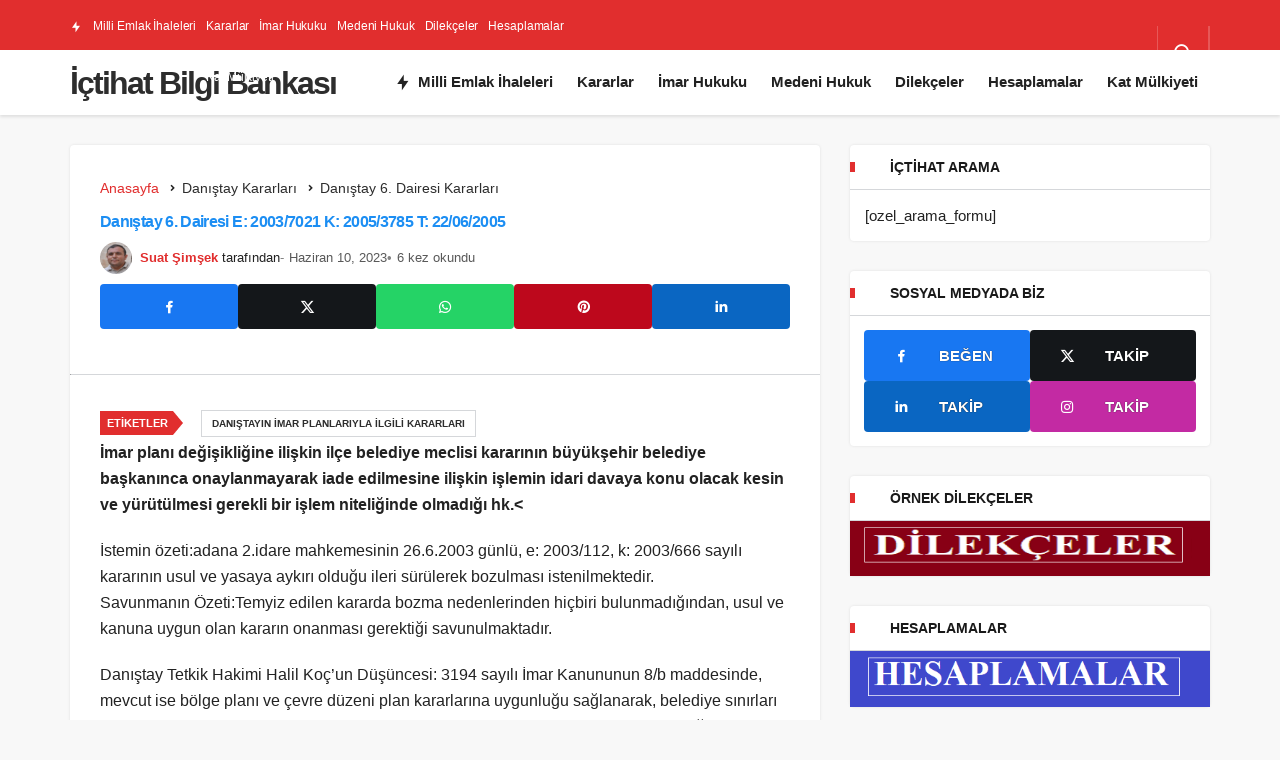

--- FILE ---
content_type: text/html; charset=UTF-8
request_url: https://www.ictihat.gen.tr/danistay-6-dairesi-e-2003-7021-k-2005-3785-t-22-06-2005/
body_size: 21312
content:
<!DOCTYPE html><html lang="tr" class="" prefix="og: https://ogp.me/ns# fb: http://ogp.me/ns/fb#" ><head><script data-no-optimize="1">var litespeed_docref=sessionStorage.getItem("litespeed_docref");litespeed_docref&&(Object.defineProperty(document,"referrer",{get:function(){return litespeed_docref}}),sessionStorage.removeItem("litespeed_docref"));</script> <link rel="profile" href="https://gmpg.org/xfn/11" /><link rel="pingback" href="https://www.ictihat.gen.tr/xmlrpc.php" /><meta charset="UTF-8"><meta name="viewport" content="width=device-width, initial-scale=1, minimum-scale=1"><meta http-equiv="X-UA-Compatible" content="IE=edge"><link rel='preload' as='font' href='https://www.ictihat.gen.tr/wp-content/themes/geoit/assets/fonts/gi.woff?t=1642023351660' type='font/woff' crossorigin='anonymous' /><link rel='preload' as='style' href='https://www.ictihat.gen.tr/wp-content/themes/geoit/assets/css/front-end.min.css' /><link rel='preload' as='style' href='https://www.ictihat.gen.tr/wp-content/themes/geoit/assets/css/geoit-single.min.css' /><title>Danıştay 6. Dairesi E: 2003/7021 K: 2005/3785 T: 22/06/2005 - İçtihat Bilgi Bankası</title><meta name="description" content="İmar planı değişikliğine ilişkin ilçe belediye meclisi kararının büyükşehir belediye başkanınca onaylanmayarak iade edilmesine ilişkin işlemin idari davaya konu olacak kesin ve yürütülmesi gerekli bir işlem niteliğinde olmadığı hk."/><meta name="robots" content="follow, index, max-snippet:-1, max-video-preview:-1, max-image-preview:large"/><link rel="canonical" href="https://www.ictihat.gen.tr/danistay-6-dairesi-e-2003-7021-k-2005-3785-t-22-06-2005/" /><meta property="og:locale" content="tr_TR" /><meta property="og:type" content="article" /><meta property="og:title" content="Danıştay 6. Dairesi E: 2003/7021 K: 2005/3785 T: 22/06/2005 - İçtihat Bilgi Bankası" /><meta property="og:description" content="İmar planı değişikliğine ilişkin ilçe belediye meclisi kararının büyükşehir belediye başkanınca onaylanmayarak iade edilmesine ilişkin işlemin idari davaya konu olacak kesin ve yürütülmesi gerekli bir işlem niteliğinde olmadığı hk." /><meta property="og:url" content="https://www.ictihat.gen.tr/danistay-6-dairesi-e-2003-7021-k-2005-3785-t-22-06-2005/" /><meta property="og:site_name" content="İçtihat" /><meta property="article:tag" content="Danıştayın İmar Planlarıyla İlgili Kararları" /><meta property="article:section" content="Danıştay 6. Dairesi Kararları" /><meta property="og:image" content="https://www.ictihat.gen.tr/wp-content/uploads/2022/10/ictihat.png" /><meta property="og:image:secure_url" content="https://www.ictihat.gen.tr/wp-content/uploads/2022/10/ictihat.png" /><meta property="og:image:width" content="1200" /><meta property="og:image:height" content="626" /><meta property="og:image:alt" content="Danıştay 6. Dairesi E: 2003/7021 K: 2005/3785 T: 22/06/2005" /><meta property="og:image:type" content="image/png" /><meta property="article:published_time" content="2023-06-10T09:50:45+00:00" /><meta name="twitter:card" content="summary_large_image" /><meta name="twitter:title" content="Danıştay 6. Dairesi E: 2003/7021 K: 2005/3785 T: 22/06/2005 - İçtihat Bilgi Bankası" /><meta name="twitter:description" content="İmar planı değişikliğine ilişkin ilçe belediye meclisi kararının büyükşehir belediye başkanınca onaylanmayarak iade edilmesine ilişkin işlemin idari davaya konu olacak kesin ve yürütülmesi gerekli bir işlem niteliğinde olmadığı hk." /><meta name="twitter:creator" content="@ictihat_gen_tr" /><meta name="twitter:image" content="https://www.ictihat.gen.tr/wp-content/uploads/2022/10/ictihat.png" /><meta name="twitter:label1" content="Yazan" /><meta name="twitter:data1" content="Suat Şimşek" /><meta name="twitter:label2" content="Okuma süresi" /><meta name="twitter:data2" content="2 dakika" /> <script type="application/ld+json" class="rank-math-schema-pro">{"@context":"https://schema.org","@graph":[{"@type":"Organization","@id":"https://www.ictihat.gen.tr/#organization","name":"\u0130\u00e7tihat","url":"https://www.ictihat.gen.tr","logo":{"@type":"ImageObject","@id":"https://www.ictihat.gen.tr/#logo","url":"https://www.ictihat.gen.tr/wp-content/uploads/2022/10/ictihat.png","contentUrl":"https://www.ictihat.gen.tr/wp-content/uploads/2022/10/ictihat.png","caption":"\u0130\u00e7tihat","inLanguage":"tr","width":"1200","height":"626"}},{"@type":"WebSite","@id":"https://www.ictihat.gen.tr/#website","url":"https://www.ictihat.gen.tr","name":"\u0130\u00e7tihat","alternateName":"\u0130\u00e7tihat","publisher":{"@id":"https://www.ictihat.gen.tr/#organization"},"inLanguage":"tr"},{"@type":"ImageObject","@id":"https://www.ictihat.gen.tr/wp-content/uploads/2022/10/ictihat.png","url":"https://www.ictihat.gen.tr/wp-content/uploads/2022/10/ictihat.png","width":"1200","height":"626","inLanguage":"tr"},{"@type":"BreadcrumbList","@id":"https://www.ictihat.gen.tr/danistay-6-dairesi-e-2003-7021-k-2005-3785-t-22-06-2005/#breadcrumb","itemListElement":[{"@type":"ListItem","position":"1","item":{"@id":"https://www.ictihat.gen.tr","name":"Anasayfa"}},{"@type":"ListItem","position":"2","item":{"@id":"https://www.ictihat.gen.tr/danistay-6-dairesi-e-2003-7021-k-2005-3785-t-22-06-2005/","name":"Dan\u0131\u015ftay 6. Dairesi E: 2003/7021 K: 2005/3785 T: 22/06/2005"}}]},{"@type":"WebPage","@id":"https://www.ictihat.gen.tr/danistay-6-dairesi-e-2003-7021-k-2005-3785-t-22-06-2005/#webpage","url":"https://www.ictihat.gen.tr/danistay-6-dairesi-e-2003-7021-k-2005-3785-t-22-06-2005/","name":"Dan\u0131\u015ftay 6. Dairesi E: 2003/7021 K: 2005/3785 T: 22/06/2005 - \u0130\u00e7tihat Bilgi Bankas\u0131","datePublished":"2023-06-10T09:50:45+00:00","dateModified":"2023-06-10T09:50:45+00:00","isPartOf":{"@id":"https://www.ictihat.gen.tr/#website"},"primaryImageOfPage":{"@id":"https://www.ictihat.gen.tr/wp-content/uploads/2022/10/ictihat.png"},"inLanguage":"tr","breadcrumb":{"@id":"https://www.ictihat.gen.tr/danistay-6-dairesi-e-2003-7021-k-2005-3785-t-22-06-2005/#breadcrumb"}},{"@type":"Person","@id":"https://www.ictihat.gen.tr/yazar/admin/","name":"Suat \u015eim\u015fek","url":"https://www.ictihat.gen.tr/yazar/admin/","image":{"@type":"ImageObject","@id":"https://www.ictihat.gen.tr/wp-content/uploads/2025/01/suat-Simsek_avatar-96x96.png","url":"https://www.ictihat.gen.tr/wp-content/uploads/2025/01/suat-Simsek_avatar-96x96.png","caption":"Suat \u015eim\u015fek","inLanguage":"tr"},"sameAs":["http://www.ictihat.gen.tr","https://twitter.com/@ictihat_gen_tr"],"worksFor":{"@id":"https://www.ictihat.gen.tr/#organization"}},{"@type":"BlogPosting","headline":"Dan\u0131\u015ftay 6. Dairesi E: 2003/7021 K: 2005/3785 T: 22/06/2005 - \u0130\u00e7tihat Bilgi Bankas\u0131","datePublished":"2023-06-10T09:50:45+00:00","dateModified":"2023-06-10T09:50:45+00:00","author":{"@id":"https://www.ictihat.gen.tr/yazar/admin/","name":"Suat \u015eim\u015fek"},"publisher":{"@id":"https://www.ictihat.gen.tr/#organization"},"description":"\u0130mar plan\u0131 de\u011fi\u015fikli\u011fine ili\u015fkin il\u00e7e belediye meclisi karar\u0131n\u0131n b\u00fcy\u00fck\u015fehir belediye ba\u015fkan\u0131nca onaylanmayarak iade edilmesine ili\u015fkin i\u015flemin idari davaya konu olacak kesin ve y\u00fcr\u00fct\u00fclmesi gerekli bir i\u015flem niteli\u011finde olmad\u0131\u011f\u0131 hk.","name":"Dan\u0131\u015ftay 6. Dairesi E: 2003/7021 K: 2005/3785 T: 22/06/2005 - \u0130\u00e7tihat Bilgi Bankas\u0131","@id":"https://www.ictihat.gen.tr/danistay-6-dairesi-e-2003-7021-k-2005-3785-t-22-06-2005/#richSnippet","isPartOf":{"@id":"https://www.ictihat.gen.tr/danistay-6-dairesi-e-2003-7021-k-2005-3785-t-22-06-2005/#webpage"},"image":{"@id":"https://www.ictihat.gen.tr/wp-content/uploads/2022/10/ictihat.png"},"inLanguage":"tr","mainEntityOfPage":{"@id":"https://www.ictihat.gen.tr/danistay-6-dairesi-e-2003-7021-k-2005-3785-t-22-06-2005/#webpage"}}]}</script> <link rel='dns-prefetch' href='//s.gravatar.com' /><link rel='dns-prefetch' href='//fonts.googleapis.com' /><link rel='dns-prefetch' href='//fonts.gstatic.com' /><link rel='dns-prefetch' href='//cdnjs.cloudflare.com' /><link rel='dns-prefetch' href='//www.google-analytics.com' /><link rel="alternate" type="application/rss+xml" title="İçtihat Bilgi Bankası &raquo; akışı" href="https://www.ictihat.gen.tr/feed/" /><link rel="alternate" type="application/rss+xml" title="İçtihat Bilgi Bankası &raquo; yorum akışı" href="https://www.ictihat.gen.tr/comments/feed/" /><link rel="alternate" type="application/rss+xml" title="İçtihat Bilgi Bankası &raquo; Danıştay 6. Dairesi E: 2003/7021 K: 2005/3785 T: 22/06/2005 yorum akışı" href="https://www.ictihat.gen.tr/danistay-6-dairesi-e-2003-7021-k-2005-3785-t-22-06-2005/feed/" /><link rel="alternate" title="oEmbed (JSON)" type="application/json+oembed" href="https://www.ictihat.gen.tr/wp-json/oembed/1.0/embed?url=https%3A%2F%2Fwww.ictihat.gen.tr%2Fdanistay-6-dairesi-e-2003-7021-k-2005-3785-t-22-06-2005%2F" /><link rel="alternate" title="oEmbed (XML)" type="text/xml+oembed" href="https://www.ictihat.gen.tr/wp-json/oembed/1.0/embed?url=https%3A%2F%2Fwww.ictihat.gen.tr%2Fdanistay-6-dairesi-e-2003-7021-k-2005-3785-t-22-06-2005%2F&#038;format=xml" /><style id='wp-img-auto-sizes-contain-inline-css'>img:is([sizes=auto i],[sizes^="auto," i]){contain-intrinsic-size:3000px 1500px}
/*# sourceURL=wp-img-auto-sizes-contain-inline-css */</style><link data-optimized="2" rel="stylesheet" href="https://www.ictihat.gen.tr/wp-content/litespeed/css/2d5a9fda8358d89c686650b908a40c6f.css?ver=86a5b" /><style id='ez-toc-inline-css'>div#ez-toc-container .ez-toc-title {font-size: 120%;}div#ez-toc-container .ez-toc-title {font-weight: 500;}div#ez-toc-container ul li , div#ez-toc-container ul li a {font-size: 95%;}div#ez-toc-container ul li , div#ez-toc-container ul li a {font-weight: 500;}div#ez-toc-container nav ul ul li {font-size: 90%;}.ez-toc-box-title {font-weight: bold; margin-bottom: 10px; text-align: center; text-transform: uppercase; letter-spacing: 1px; color: #666; padding-bottom: 5px;position:absolute;top:-4%;left:5%;background-color: inherit;transition: top 0.3s ease;}.ez-toc-box-title.toc-closed {top:-25%;}
/*# sourceURL=ez-toc-inline-css */</style><style id='geoit-front-end-inline-css'>#wrapper{min-height:100vh;display:flex;flex-direction:column;overflow:hidden;overflow:clip}#inner-wrap{flex:1 0 auto}:root{--theme_radius:4px;--theme_radius2:4px}.geo_homepage_1col{overflow:unset;border-radius:0 !important}
/*# sourceURL=geoit-front-end-inline-css */</style><style id='geoit-single-inline-css'>.content-header-meta .headline, .woocommerce div.product .product_title,.kqa_header .headline{color:#1c8ef3;text-decoration:none}@media screen and (min-width:768px){.content-header-meta .headline, .woocommerce div.product .product_title,.kqa_header .headline{font-size:16px !important}}.geoit_entry-content a{color:#3287d2 !important}.geoit_entry-content a:visited{color:!important}.geoit_entry-content a:hover{color:#05447b !important}@media screen and (min-width:768px){.geoit_entry-content h2{font-size:16px}}@media screen and (min-width:768px){.geoit_entry-content h3{font-size:16px}}
/*# sourceURL=geoit-single-inline-css */</style> <script id="post-views-counter-frontend-js-before" type="litespeed/javascript">var pvcArgsFrontend={"mode":"rest_api","postID":5068,"requestURL":"https:\/\/www.ictihat.gen.tr\/wp-json\/post-views-counter\/view-post\/5068","nonce":"1ad91c1892","dataStorage":"cookies","multisite":!1,"path":"\/","domain":""}</script> <script type="litespeed/javascript" data-src="https://www.ictihat.gen.tr/wp-includes/js/jquery/jquery.min.js" id="jquery-core-js"></script> <script id="seo-automated-link-building-js-extra" type="litespeed/javascript">var seoAutomatedLinkBuilding={"ajaxUrl":"https://www.ictihat.gen.tr/wp-admin/admin-ajax.php"}</script> <link rel="https://api.w.org/" href="https://www.ictihat.gen.tr/wp-json/" /><link rel="alternate" title="JSON" type="application/json" href="https://www.ictihat.gen.tr/wp-json/wp/v2/posts/5068" /><link rel='shortlink' href='https://www.ictihat.gen.tr/?p=5068' /><meta name="description" content="İmar planı değişikliğine ilişkin ilçe belediye meclisi kararının büyükşehir belediye başkanınca onaylanmayarak iade edilmesine ilişkin işlemin idari d" /> <script id="geoit-theme-schema" type='application/ld+json'>{"@context":"http:\/\/schema.org","@type":"Article","mainEntityOfPage":{"@type":"WebPage","@id":"https:\/\/www.ictihat.gen.tr\/danistay-6-dairesi-e-2003-7021-k-2005-3785-t-22-06-2005\/"},"publisher":{"@type":"Organization","url":"https:\/\/www.ictihat.gen.tr","name":"\u0130\u00e7tihat Bilgi Bankas\u0131"},"headline":"Dan\u0131\u015ftay 6. Dairesi E: 2003\/7021 K: 2005\/3785 T: 22\/06\/2005","author":{"@type":"Person","name":"Suat \u015eim\u015fek","url":"https:\/\/www.ictihat.gen.tr\/yazar\/admin\/"},"datePublished":"2023-06-10T09:50:45+00:00","dateModified":"2023-06-10T09:50:45+00:00","description":"\u0130mar plan\u0131 de\u011fi\u015fikli\u011fine ili\u015fkin il\u00e7e belediye meclisi karar\u0131n\u0131n b\u00fcy\u00fck\u015fehir belediye ba\u015fkan\u0131nca onaylanmayarak iade edilmesine ili\u015fkin i\u015flemin idari davaya konu olacak kesin ve y\u00fcr\u00fct\u00fclmesi gerekli bir i\u015flem niteli\u011finde olmad\u0131\u011f\u0131 hk.< <a class=\"read-more-link\" href=\"https:\/\/www.ictihat.gen.tr\/danistay-6-dairesi-e-2003-7021-k-2005-3785-t-22-06-2005\/\">Devam\u0131n\u0131  Oku<\/a>"}</script>  <script type="litespeed/javascript" data-src="https://www.googletagmanager.com/gtag/js?id=G-BWJHN2PLRJ"></script> <script type="litespeed/javascript">window.dataLayer=window.dataLayer||[];function gtag(){dataLayer.push(arguments)}
gtag('js',new Date());gtag('config','G-BWJHN2PLRJ')</script> <script type="litespeed/javascript" data-src="https://pagead2.googlesyndication.com/pagead/js/adsbygoogle.js?client=ca-pub-9194709589561634"
     crossorigin="anonymous"></script> <script type="litespeed/javascript">try{if('undefined'!=typeof localStorage){var skin=localStorage.getItem('geoit_skin'),html=document.getElementsByTagName('html')[0].classList;if(skin=='dark'){html.add('dark-mode')}else if(skin=='light'){html.remove('dark-mode')}}}catch(e){console.log(e)}</script> <meta name="theme-color" content="#e12e2e" /><link rel="icon" href="https://www.ictihat.gen.tr/wp-content/uploads/2022/10/cropped-ictihat-logo-2-32x32.png" sizes="32x32" /><link rel="icon" href="https://www.ictihat.gen.tr/wp-content/uploads/2022/10/cropped-ictihat-logo-2-192x192.png" sizes="192x192" /><link rel="apple-touch-icon" href="https://www.ictihat.gen.tr/wp-content/uploads/2022/10/cropped-ictihat-logo-2-180x180.png" /><meta name="msapplication-TileImage" content="https://www.ictihat.gen.tr/wp-content/uploads/2022/10/cropped-ictihat-logo-2-270x270.png" /><style id="wp-custom-css">.content__post--article {
display: flex;
flex-direction: column-reverse;
}</style><link rel='preload' href='https://www.ictihat.gen.tr/wp-content/themes/geoit/assets/css/geoit-helpers.min.css' as='style' onload='this.onload=null;this.rel="stylesheet"' />
<noscript><link rel='stylesheet' id='geoit-helperscss' href='https://www.ictihat.gen.tr/wp-content/themes/geoit/assets/css/geoit-helpers.min.css' type='text/css' media='all' /></noscript><meta property="og:locale" content="tr_TR"/><meta property="og:site_name" content="İçtihat Bilgi Bankası"/><meta property="og:title" content="Danıştay 6. Dairesi E: 2003/7021 K: 2005/3785 T: 22/06/2005"/><meta property="og:url" content="https://www.ictihat.gen.tr/danistay-6-dairesi-e-2003-7021-k-2005-3785-t-22-06-2005/"/><meta property="og:type" content="article"/><meta property="og:description" content="İmar planı değişikliğine ilişkin ilçe belediye meclisi kararının büyükşehir belediye başkanınca onaylanmayarak iade edilmesine ilişkin işlemin idari davaya konu olacak kesin ve yürütülmesi gerekli bir işlem niteliğinde olmadığı hk."/><meta property="og:image" content="https://www.ictihat.gen.tr/wp-content/uploads/2022/10/ictihat.png"/><meta property="og:image:url" content="https://www.ictihat.gen.tr/wp-content/uploads/2022/10/ictihat.png"/><meta property="og:image:secure_url" content="https://www.ictihat.gen.tr/wp-content/uploads/2022/10/ictihat.png"/><meta property="article:published_time" content="2023-06-10T09:50:45+00:00"/><meta property="article:modified_time" content="2023-06-10T09:50:45+00:00" /><meta property="og:updated_time" content="2023-06-10T09:50:45+00:00" /><meta property="article:section" content="Danıştay 6. Dairesi Kararları"/><meta name="twitter:title" content="Danıştay 6. Dairesi E: 2003/7021 K: 2005/3785 T: 22/06/2005"/><meta name="twitter:url" content="https://www.ictihat.gen.tr/danistay-6-dairesi-e-2003-7021-k-2005-3785-t-22-06-2005/"/><meta name="twitter:description" content="İmar planı değişikliğine ilişkin ilçe belediye meclisi kararının büyükşehir belediye başkanınca onaylanmayarak iade edilmesine ilişkin işlemin idari davaya konu olacak kesin ve yürütülmesi gerekli bir işlem niteliğinde olmadığı hk."/><meta name="twitter:image" content="https://www.ictihat.gen.tr/wp-content/uploads/2022/10/ictihat.png"/><meta name="twitter:card" content="summary_large_image"/><meta name="twitter:creator" content="@@ictihat_gen_tr"/><meta name="twitter:site" content="@https://twitter.com/Gaspirali77"/>
<style id='global-styles-inline-css'>:root{--wp--preset--aspect-ratio--square: 1;--wp--preset--aspect-ratio--4-3: 4/3;--wp--preset--aspect-ratio--3-4: 3/4;--wp--preset--aspect-ratio--3-2: 3/2;--wp--preset--aspect-ratio--2-3: 2/3;--wp--preset--aspect-ratio--16-9: 16/9;--wp--preset--aspect-ratio--9-16: 9/16;--wp--preset--color--black: #000000;--wp--preset--color--cyan-bluish-gray: #abb8c3;--wp--preset--color--white: #ffffff;--wp--preset--color--pale-pink: #f78da7;--wp--preset--color--vivid-red: #cf2e2e;--wp--preset--color--luminous-vivid-orange: #ff6900;--wp--preset--color--luminous-vivid-amber: #fcb900;--wp--preset--color--light-green-cyan: #7bdcb5;--wp--preset--color--vivid-green-cyan: #00d084;--wp--preset--color--pale-cyan-blue: #8ed1fc;--wp--preset--color--vivid-cyan-blue: #0693e3;--wp--preset--color--vivid-purple: #9b51e0;--wp--preset--gradient--vivid-cyan-blue-to-vivid-purple: linear-gradient(135deg,rgb(6,147,227) 0%,rgb(155,81,224) 100%);--wp--preset--gradient--light-green-cyan-to-vivid-green-cyan: linear-gradient(135deg,rgb(122,220,180) 0%,rgb(0,208,130) 100%);--wp--preset--gradient--luminous-vivid-amber-to-luminous-vivid-orange: linear-gradient(135deg,rgb(252,185,0) 0%,rgb(255,105,0) 100%);--wp--preset--gradient--luminous-vivid-orange-to-vivid-red: linear-gradient(135deg,rgb(255,105,0) 0%,rgb(207,46,46) 100%);--wp--preset--gradient--very-light-gray-to-cyan-bluish-gray: linear-gradient(135deg,rgb(238,238,238) 0%,rgb(169,184,195) 100%);--wp--preset--gradient--cool-to-warm-spectrum: linear-gradient(135deg,rgb(74,234,220) 0%,rgb(151,120,209) 20%,rgb(207,42,186) 40%,rgb(238,44,130) 60%,rgb(251,105,98) 80%,rgb(254,248,76) 100%);--wp--preset--gradient--blush-light-purple: linear-gradient(135deg,rgb(255,206,236) 0%,rgb(152,150,240) 100%);--wp--preset--gradient--blush-bordeaux: linear-gradient(135deg,rgb(254,205,165) 0%,rgb(254,45,45) 50%,rgb(107,0,62) 100%);--wp--preset--gradient--luminous-dusk: linear-gradient(135deg,rgb(255,203,112) 0%,rgb(199,81,192) 50%,rgb(65,88,208) 100%);--wp--preset--gradient--pale-ocean: linear-gradient(135deg,rgb(255,245,203) 0%,rgb(182,227,212) 50%,rgb(51,167,181) 100%);--wp--preset--gradient--electric-grass: linear-gradient(135deg,rgb(202,248,128) 0%,rgb(113,206,126) 100%);--wp--preset--gradient--midnight: linear-gradient(135deg,rgb(2,3,129) 0%,rgb(40,116,252) 100%);--wp--preset--font-size--small: 13px;--wp--preset--font-size--medium: 20px;--wp--preset--font-size--large: 36px;--wp--preset--font-size--x-large: 42px;--wp--preset--spacing--20: 0.44rem;--wp--preset--spacing--30: 0.67rem;--wp--preset--spacing--40: 1rem;--wp--preset--spacing--50: 1.5rem;--wp--preset--spacing--60: 2.25rem;--wp--preset--spacing--70: 3.38rem;--wp--preset--spacing--80: 5.06rem;--wp--preset--shadow--natural: 6px 6px 9px rgba(0, 0, 0, 0.2);--wp--preset--shadow--deep: 12px 12px 50px rgba(0, 0, 0, 0.4);--wp--preset--shadow--sharp: 6px 6px 0px rgba(0, 0, 0, 0.2);--wp--preset--shadow--outlined: 6px 6px 0px -3px rgb(255, 255, 255), 6px 6px rgb(0, 0, 0);--wp--preset--shadow--crisp: 6px 6px 0px rgb(0, 0, 0);}:where(.is-layout-flex){gap: 0.5em;}:where(.is-layout-grid){gap: 0.5em;}body .is-layout-flex{display: flex;}.is-layout-flex{flex-wrap: wrap;align-items: center;}.is-layout-flex > :is(*, div){margin: 0;}body .is-layout-grid{display: grid;}.is-layout-grid > :is(*, div){margin: 0;}:where(.wp-block-columns.is-layout-flex){gap: 2em;}:where(.wp-block-columns.is-layout-grid){gap: 2em;}:where(.wp-block-post-template.is-layout-flex){gap: 1.25em;}:where(.wp-block-post-template.is-layout-grid){gap: 1.25em;}.has-black-color{color: var(--wp--preset--color--black) !important;}.has-cyan-bluish-gray-color{color: var(--wp--preset--color--cyan-bluish-gray) !important;}.has-white-color{color: var(--wp--preset--color--white) !important;}.has-pale-pink-color{color: var(--wp--preset--color--pale-pink) !important;}.has-vivid-red-color{color: var(--wp--preset--color--vivid-red) !important;}.has-luminous-vivid-orange-color{color: var(--wp--preset--color--luminous-vivid-orange) !important;}.has-luminous-vivid-amber-color{color: var(--wp--preset--color--luminous-vivid-amber) !important;}.has-light-green-cyan-color{color: var(--wp--preset--color--light-green-cyan) !important;}.has-vivid-green-cyan-color{color: var(--wp--preset--color--vivid-green-cyan) !important;}.has-pale-cyan-blue-color{color: var(--wp--preset--color--pale-cyan-blue) !important;}.has-vivid-cyan-blue-color{color: var(--wp--preset--color--vivid-cyan-blue) !important;}.has-vivid-purple-color{color: var(--wp--preset--color--vivid-purple) !important;}.has-black-background-color{background-color: var(--wp--preset--color--black) !important;}.has-cyan-bluish-gray-background-color{background-color: var(--wp--preset--color--cyan-bluish-gray) !important;}.has-white-background-color{background-color: var(--wp--preset--color--white) !important;}.has-pale-pink-background-color{background-color: var(--wp--preset--color--pale-pink) !important;}.has-vivid-red-background-color{background-color: var(--wp--preset--color--vivid-red) !important;}.has-luminous-vivid-orange-background-color{background-color: var(--wp--preset--color--luminous-vivid-orange) !important;}.has-luminous-vivid-amber-background-color{background-color: var(--wp--preset--color--luminous-vivid-amber) !important;}.has-light-green-cyan-background-color{background-color: var(--wp--preset--color--light-green-cyan) !important;}.has-vivid-green-cyan-background-color{background-color: var(--wp--preset--color--vivid-green-cyan) !important;}.has-pale-cyan-blue-background-color{background-color: var(--wp--preset--color--pale-cyan-blue) !important;}.has-vivid-cyan-blue-background-color{background-color: var(--wp--preset--color--vivid-cyan-blue) !important;}.has-vivid-purple-background-color{background-color: var(--wp--preset--color--vivid-purple) !important;}.has-black-border-color{border-color: var(--wp--preset--color--black) !important;}.has-cyan-bluish-gray-border-color{border-color: var(--wp--preset--color--cyan-bluish-gray) !important;}.has-white-border-color{border-color: var(--wp--preset--color--white) !important;}.has-pale-pink-border-color{border-color: var(--wp--preset--color--pale-pink) !important;}.has-vivid-red-border-color{border-color: var(--wp--preset--color--vivid-red) !important;}.has-luminous-vivid-orange-border-color{border-color: var(--wp--preset--color--luminous-vivid-orange) !important;}.has-luminous-vivid-amber-border-color{border-color: var(--wp--preset--color--luminous-vivid-amber) !important;}.has-light-green-cyan-border-color{border-color: var(--wp--preset--color--light-green-cyan) !important;}.has-vivid-green-cyan-border-color{border-color: var(--wp--preset--color--vivid-green-cyan) !important;}.has-pale-cyan-blue-border-color{border-color: var(--wp--preset--color--pale-cyan-blue) !important;}.has-vivid-cyan-blue-border-color{border-color: var(--wp--preset--color--vivid-cyan-blue) !important;}.has-vivid-purple-border-color{border-color: var(--wp--preset--color--vivid-purple) !important;}.has-vivid-cyan-blue-to-vivid-purple-gradient-background{background: var(--wp--preset--gradient--vivid-cyan-blue-to-vivid-purple) !important;}.has-light-green-cyan-to-vivid-green-cyan-gradient-background{background: var(--wp--preset--gradient--light-green-cyan-to-vivid-green-cyan) !important;}.has-luminous-vivid-amber-to-luminous-vivid-orange-gradient-background{background: var(--wp--preset--gradient--luminous-vivid-amber-to-luminous-vivid-orange) !important;}.has-luminous-vivid-orange-to-vivid-red-gradient-background{background: var(--wp--preset--gradient--luminous-vivid-orange-to-vivid-red) !important;}.has-very-light-gray-to-cyan-bluish-gray-gradient-background{background: var(--wp--preset--gradient--very-light-gray-to-cyan-bluish-gray) !important;}.has-cool-to-warm-spectrum-gradient-background{background: var(--wp--preset--gradient--cool-to-warm-spectrum) !important;}.has-blush-light-purple-gradient-background{background: var(--wp--preset--gradient--blush-light-purple) !important;}.has-blush-bordeaux-gradient-background{background: var(--wp--preset--gradient--blush-bordeaux) !important;}.has-luminous-dusk-gradient-background{background: var(--wp--preset--gradient--luminous-dusk) !important;}.has-pale-ocean-gradient-background{background: var(--wp--preset--gradient--pale-ocean) !important;}.has-electric-grass-gradient-background{background: var(--wp--preset--gradient--electric-grass) !important;}.has-midnight-gradient-background{background: var(--wp--preset--gradient--midnight) !important;}.has-small-font-size{font-size: var(--wp--preset--font-size--small) !important;}.has-medium-font-size{font-size: var(--wp--preset--font-size--medium) !important;}.has-large-font-size{font-size: var(--wp--preset--font-size--large) !important;}.has-x-large-font-size{font-size: var(--wp--preset--font-size--x-large) !important;}
/*# sourceURL=global-styles-inline-css */</style></head><body class="wp-singular post-template-default single single-post postid-5068 single-format-standard wp-theme-geoit infinite-enable sidebar-mobile-disable overlay-enable lazyload-disable  share-button-active"><div id="wrapper" class="site"><header id="header" class="header-one"><div class="header__top"><div class="container"><div class="header__row"><div class="header__top--left"><div class="menu-menu-1-container"><ul id="menu-menu-1" class="geo-top-menu"><li id="menu-item-14154" class="menu-item menu-item-type-custom menu-item-object-custom menu-item-14154"><a href="https://www.milliemlaksatilik.com/"><i class="gi gi-bolt"></i> Milli Emlak İhaleleri</a></li><li id="menu-item-13759" class="menu-item menu-item-type-post_type menu-item-object-page menu-item-13759"><a href="https://www.ictihat.gen.tr/ictihat/">Kararlar</a></li><li id="menu-item-13760" class="menu-item menu-item-type-custom menu-item-object-custom menu-item-13760"><a href="https://www.ictihat.gen.tr/tag/imar-hukuku/">İmar Hukuku</a></li><li id="menu-item-13762" class="menu-item menu-item-type-custom menu-item-object-custom menu-item-13762"><a href="https://www.ictihat.gen.tr/tag/medeni-hukuk/">Medeni Hukuk</a></li><li id="menu-item-14008" class="menu-item menu-item-type-post_type menu-item-object-page menu-item-14008"><a href="https://www.ictihat.gen.tr/dilekceler/">Dilekçeler</a></li><li id="menu-item-14009" class="menu-item menu-item-type-post_type menu-item-object-page menu-item-14009"><a href="https://www.ictihat.gen.tr/hesaplamalar/">Hesaplamalar</a></li><li id="menu-item-14436" class="menu-item menu-item-type-taxonomy menu-item-object-category menu-item-14436"><a href="https://www.ictihat.gen.tr/kat-mulkiyeti-hukuku/">Kat Mülkiyeti</a></li></ul></div></div><div class="header__top--right"><div class="header__search">
<button class="header__search--icon" tabindex="0" aria-label="Arama Yap"><i class="gi gi-search"></i></button></div><div class="header__search--form"><form method="get" action="https://www.ictihat.gen.tr/">
<input data-style="row" id="kan-ajax-search" autofocus id="searchInput" name="s" placeholder="Aradığınız kelimeyi bu alana girin.." type="text">
<label for="searchInput" class="sr-only">Arama Yap</label>
<button type="submit" class="search-submit" aria-label="Ara"><div id="kan-loader"><i class="gi gi-search"></i></div></button></form></div></div></div></div></div><div class="header___bottom"><div class="header__bottom headroom"><div class="container"><div class="header__row"><div class="header__logo header__logo--left"><div><a class="logo-no" href="https://www.ictihat.gen.tr/" title="İçtihat Bilgi Bankası">İçtihat Bilgi Bankası</a></div></div><div class="uck-layout-spacer"></div>
<button data-toggle="geo_mobil_menu" class="mobile-menu-icon" aria-label="Menü"><i class="gi gi-bars"></i></button><nav class="header__bottom--menu"><div class="menu-menu-1-container"><ul id="menu-menu-2" class="geo-menu"><li><a href="https://www.milliemlaksatilik.com/"  class="header__bottom--link menu-item menu-item-type-custom menu-item-object-custom"><i class="gi gi-bolt"></i>Milli Emlak İhaleleri</a></li><li><a href="https://www.ictihat.gen.tr/ictihat/"  class="header__bottom--link menu-item menu-item-type-post_type menu-item-object-page">Kararlar</a></li><li><a href="https://www.ictihat.gen.tr/tag/imar-hukuku/"  class="header__bottom--link menu-item menu-item-type-custom menu-item-object-custom">İmar Hukuku</a></li><li><a href="https://www.ictihat.gen.tr/tag/medeni-hukuk/"  class="header__bottom--link menu-item menu-item-type-custom menu-item-object-custom">Medeni Hukuk</a></li><li><a href="https://www.ictihat.gen.tr/dilekceler/"  class="header__bottom--link menu-item menu-item-type-post_type menu-item-object-page">Dilekçeler</a></li><li><a href="https://www.ictihat.gen.tr/hesaplamalar/"  class="header__bottom--link menu-item menu-item-type-post_type menu-item-object-page">Hesaplamalar</a></li><li><a href="https://www.ictihat.gen.tr/kat-mulkiyeti-hukuku/"  class="header__bottom--link menu-item menu-item-type-taxonomy menu-item-object-category">Kat Mülkiyeti</a></li></ul></div></nav></div></div></div></div></header><div class="kan-header-mobile "><div class="kan-header-mobile-wrapper headroom kan-header-mobile-layout-1 kan-header-mobile-skin-dark"><div class="container"><div class="row"><div class="header-mobile-left">
<button data-toggle="geo_mobil_menu" class="mobile-menu-icon" aria-label="Menü"><i class="gi gi-bars"></i></button></div><div class="header-mobile-center">
<a class="logo-no" href="https://www.ictihat.gen.tr/" title="İçtihat Bilgi Bankası">İçtihat Bilgi Bankası</a></div><div class="header-mobile-right"><div class="header__search" tabindex="0" >
<button class="header__search--icon" aria-label="Arama Yap"><i class="gi gi-search"></i></button></div><div class="header__search--form"><form method="get" action="https://www.ictihat.gen.tr/">
<input data-style="row" id="kan-ajax-search" autofocus id="searchInput" name="s" placeholder="Aradığınız kelimeyi bu alana girin.." type="text">
<button type="submit" class="search-submit" aria-label="Ara"><div id="kan-loader"><i class="gi gi-search"></i></div></button></form></div></div></div></div></div></div><div id="inner-wrap" class="wrap"><main class="uck-layout__content" role="main"><div class="page__content"><div class="container"><div class="row"><div id="content" class="content content__single col-md-8"><div class="content-row"><article id="post-5068" class="content__post uck-card"><div class="content-header-meta"><ol class="geo_breadcrumb"><li class="root"><a href="https://www.ictihat.gen.tr/"><span>Anasayfa</span></a></li><li><a href="https://www.ictihat.gen.tr/danistay-kararlari/"><span>Danıştay Kararları</span></a></li><li><a href="https://www.ictihat.gen.tr/danistay-kararlari/danistay-6-dairesi-kararlari/"><span>Danıştay 6. Dairesi Kararları</span></a></li></ol><h1 class="headline entry-title">Danıştay 6. Dairesi E: 2003/7021 K: 2005/3785 T: 22/06/2005</h1><div class="content__post--article_meta"><div class="content__post-meta"><div class="entry-author vcard author">
<img data-lazyloaded="1" src="[data-uri]" alt='' data-src='https://www.ictihat.gen.tr/wp-content/uploads/2025/01/suat-Simsek_avatar-32x32.png' data-srcset='https://www.ictihat.gen.tr/wp-content/uploads/2025/01/suat-Simsek_avatar-64x64.png 2x' class='avatar avatar-32 photo' height='32' width='32' decoding='async'/><div><a class="fn" href="https://www.ictihat.gen.tr/yazar/admin/">Suat Şimşek</a> <span>tarafından</span></div></div>
<span class="date entry-time">Haziran 10, 2023</span>
<span class="post-views">6 kez okundu</span></div></div><div class="geoprev"><a href="https://www.ictihat.gen.tr/danistay-6-dairesi-e-2004-6175-k-2005-3890-t-06-07-2005/" rel="prev"><i class="gi gi-arrow-circle-left" aria-hidden="true"></i></a></div><div class="content__post--meta"><div class="content__post--meta-social social_btn_default"><ul><li><a class="facebook" rel="external noopener" target="_blank" href="//www.facebook.com/sharer/sharer.php?u=https://www.ictihat.gen.tr/danistay-6-dairesi-e-2003-7021-k-2005-3785-t-22-06-2005/" title="Facebook'ta Paylaş" data-balloon="Facebook'ta Paylaş" data-balloon-pos="bottom"><div class="gi gi-facebook"></div></a></li><li><a target="_blank" rel="external noopener" class="twitter" href="//www.twitter.com/intent/tweet?text=Danıştay 6. Dairesi E: 2003/7021 K: 2005/3785 T: 22/06/2005 via https://www.ictihat.gen.tr/danistay-6-dairesi-e-2003-7021-k-2005-3785-t-22-06-2005/" title="Twitter'da Paylaş" data-balloon="Twitter'da Paylaş" data-balloon-pos="bottom"><div class="gi gi-twitter-x"></div></a></li><li><a class="whatsapp" href="https://api.whatsapp.com/send?text=Danıştay 6. Dairesi E: 2003/7021 K: 2005/3785 T: 22/06/2005 https://www.ictihat.gen.tr/danistay-6-dairesi-e-2003-7021-k-2005-3785-t-22-06-2005/" title="Whatsapp'ta Paylaş" data-balloon="Whatsapp'ta Paylaş" data-balloon-pos="bottom"><div class="gi gi-whatsapp"></div></a></li><li><a target="_blank" rel="external noopener" class="pinterest" href="//pinterest.com/pin/create/button/?url=&media=&description=Danıştay 6. Dairesi E: 2003/7021 K: 2005/3785 T: 22/06/2005&url=https://www.ictihat.gen.tr/danistay-6-dairesi-e-2003-7021-k-2005-3785-t-22-06-2005/" title="Pinterest'te Paylaş" data-balloon="Pinterest'te Paylaş" data-balloon-pos="bottom"><div class="gi gi-pinterest"></div></a></li><li><a target="_blank" rel="external noopener" class="linkedin" href="//www.linkedin.com/shareArticle?mini=true&url=https://www.ictihat.gen.tr/danistay-6-dairesi-e-2003-7021-k-2005-3785-t-22-06-2005/&title=Danıştay 6. Dairesi E: 2003/7021 K: 2005/3785 T: 22/06/2005" title="Linkedin'de Paylaş" data-balloon="Linkedin'e Paylaş" data-balloon-pos="bottom"><div class="gi gi-linkedin"></div></a></li></ul></div></div></div><hr><div class="content__post--article"><div class="geoit_entry-content "><div class="post-views content-post post-5068 entry-meta load-static">
<span class="post-views-icon dashicons dashicons-chart-bar"></span> <span class="post-views-label">Okunma Sayısı:</span> <span class="post-views-count">6</span></div><p><strong>İmar planı değişikliğine ilişkin ilçe belediye meclisi kararının büyükşehir belediye başkanınca onaylanmayarak iade edilmesine ilişkin işlemin idari davaya konu olacak kesin ve yürütülmesi gerekli bir işlem niteliğinde olmadığı hk.&lt;</strong></p><p>İstemin özeti:adana 2.idare mahkemesinin 26.6.2003 günlü, e: 2003/112, k: 2003/666 sayılı kararının usul ve yasaya aykırı olduğu ileri sürülerek bozulması istenilmektedir.<br />
Savunmanın Özeti:Temyiz edilen kararda bozma nedenlerinden hiçbiri bulunmadığından, usul ve kanuna uygun olan kararın onanması gerektiği savunulmaktadır.</p><p>Danıştay Tetkik Hakimi Halil Koç&#8217;un Düşüncesi: 3194 sayılı İmar Kanununun 8/b maddesinde, mevcut ise bölge planı ve çevre düzeni plan kararlarına uygunluğu sağlanarak, belediye sınırları içinde kalan yerlerin nazım ve uygulama imar planlarının ilgili belediyelerce yapılacağı veya yaptırılacağı, belediye meclisince onaylanarak yürürlüğe gireceği, bir aylık ilan süresi içerisinde planlara yapılan itirazların belediye meclisince onbeş gün içinde incelenerek kesin karara bağlanacağı, onaylanmış planlarda yapılacak değişikliklerin de bu usullere tabi olduğu hükme bağlanmıştır.</p><p>Dava konusu işlemin tesis edildiği tarihte yürürlükte bulunan 3030 sayılı Yasanın 14.maddesinde, büyükşehir ve ilçe belediye meclisince alınan bütün kararların büyükşehir belediye başkanına gönderileceği, büyükşehir belediye başkanının konunun meclislerde tekrar görüşülmesini isteyebileceği, meclislerin kararlarında ancak 2/3 çoğunlukla ısrar edebilecekleri ve bu hallerde meclis kararının kesinleşmiş olacağı hükmüne yer verilmiştir.</p><p>Yukarıdaki hükümlere göre, büyükşehir belediye başkanları, ilçe belediye meclislerince kabul edilmiş 1/1000 ölçekli imar planlarını onama veya onamama yetkisine sahip bulunmaktadır. Belediye meclisi kararının büyükşehir belediye başkanınca onanmaması durumunda ise belediye meclisinin konuyu tekrar görüşeceği, gerekirse 2/3 çoğunlukla eski kararında ısrar edebileceği yasanın açık hükmü gereğidir. Öte yandan, belediye meclisinin konuyu tekrar görüşme gibi bir zorunluluğu bulunmamaktadır.</p><div class='code-block code-block-1' style='margin: 8px 0; clear: both;'> <script type="litespeed/javascript" data-src="https://pagead2.googlesyndication.com/pagead/js/adsbygoogle.js?client=ca-pub-9194709589561634"
     crossorigin="anonymous"></script> 
<ins class="adsbygoogle"
style="display:block"
data-ad-client="ca-pub-9194709589561634"
data-ad-slot="4348088989"
data-ad-format="auto"
data-full-width-responsive="true"></ins> <script type="litespeed/javascript">(adsbygoogle=window.adsbygoogle||[]).push({})</script></div><p>Uyuşmazlık konusu olayda davacı tarafından önerilen 1/1000 ölçekli imar planı değişikliğinin kabulüne ilişkin 2.7.2002 günlü, 383 sayılı Seyhan Belediye Meclisi kararının Büyükşehir Belediye Başkanınca onaylanmayarak ilçe belediye meclisine iade edilmiş, davacı tarafından da onaylanmama işlemi dava konusu edilmiştir.</p><p>İdarenin her türlü eylem ve işlemlerine karşı yargı yolunun açık olduğu yolundaki Anayasa hükmü uyarınca büyükşehir belediye başkanının belediye meclisi kararının onaylamama hususunda sahip olduğu yetkinin de her halde yargı denetimine tabi olması gerektiği gibi, olayda, davacı tarafından önerilen ve ilçe belediye meclisince kabul edilen plan değişikliğinin onaylanmaması nedeniyle, bu onaylamama işlemi davacı açısından kesin ve yürütülmesi zorunlu bir işlem niteliğindedir.</p><p>Belirtilen nedenlerle, İdare mahkemesi kararının bozulması gerektiği düşünülmüştür.</p><p>Danıştay Savcısı Emel Cengiz&#8217;in Düşüncesi: İdare ve vergi mahkemelerince verilen kararların temyizen incelenerek bozulabilmesi için, 2577 sayılı İdari Yargılama Usulü Kanununun 49 uncu maddesinin birinci fıkrasında belirtilen nedenlerin bulunması gerekmektedir.</p><p>Temyiz dilekçesinde öne sürülen hususlar, söz konusu maddede yazılı nedenlerden hiçbirisine uymadığından, istemin reddi ile temyiz edilen Mahkeme kararının onanmasının uygun olacağı düşünülmektedir.</p><p>TÜRK MİLLETİ ADINA Karar veren Danıştay 6. Dairesisince Tetkik Hakiminin açıklamaları dinlendikten ve dosyadaki belgeler incelendikten sonra işin gereği görüşüldü:</p><p>Dava, Adana, Seyhan İlçesi, Cemalpaşa Mahallesi, ? pafta, ? ada, ? sayılı parsellerle ilgili olarak yapılan 1/1000 ölçekli imar planı değişikliğine ilişkin 2.7.2002 günlü, 383 sayılı Seyhan Belediye Meclisi kararının onaylanmayarak iade edilmesi yolundaki 4.11.2002 günlü, 2355 sayılı işlemin iptali istemiyle açılmış, idare mahkemesince, ilçe belediye meclisi kararlarının, büyükşehir belediye başkanı tarafından onaylandıktan sonra yürürlüğe gireceği onaylanmaz ise ilçe belediyesine iade edileceği ilçe belediye meclislerince kararlarında 2/3 çoğunlukla ısrar edilebileceği, ancak bu halde meclis kararlarının kesinleşmiş olacağı, dava konusu edilen işlem imar planı değişikliğine ilişkin ilçe belediye meclisi kararının onaylanmayarak iadesine ilişkin olduğundan ve anılan karar üzerine belediye meclisince yeniden karar verileceğinden, dava konusu işlemin idari davaya konu olacak kesin ve yürütülmesi gereken bir işlem niteliğinde olmadığı gerekçesiyle davanın reddine karar verilmiş, bu karar davacı vekili tarafından temyiz edilmiştir.</p><p>Davanın yukarıda özetlenen gerekçeyle reddi yolundaki temyize konu Adana 2.İdare Mahkemesinin 26.6.2003 günlü, E: 2003/112, K: 2003/666 sayılı kararında, 2577 sayılı İdari Yargılama Usulü Kanununun 49.maddesinin 1.fıkrasında sayılan bozma nedenlerinden hiçbirisi bulunmadığından, bozma istemi yerinde görülmeyerek anılan mahkeme kararının ONANMASINA, fazla yatırılan 11,97 YTL (11.970.000.-lira) harcın temyiz isteminde bulunana iadesine, dosyanın adı geçen mahkemeye gönderilmesine 22.6.2005 gününde oybirliğiyle karar verildi.</p><div class='yarpp yarpp-related yarpp-related-website yarpp-template-list'><h3>Benzer İçtihatlar:</h3><ol><li><a href="https://www.ictihat.gen.tr/danistay-6-daire-e-1992-3740-k-1992-3957-t-3-11-1992/" rel="bookmark" title="Danıştay 6. Dairesi E: 1992/3740 K: 1992/3957 T. 3.11.1992">Danıştay 6. Dairesi E: 1992/3740 K: 1992/3957 T. 3.11.1992</a></li><li><a href="https://www.ictihat.gen.tr/danistay-6-dairesi-e-1998-5371-k-1999-4190-t-23-9-1999/" rel="bookmark" title="Danıştay 6. Dairesi E: 1998/5371 K: 1999/4190 T: 23.9.1999">Danıştay 6. Dairesi E: 1998/5371 K: 1999/4190 T: 23.9.1999</a></li><li><a href="https://www.ictihat.gen.tr/danistay-6-dairesi-e-1998-4967-k-1999-4903-t-19-10-1999/" rel="bookmark" title="Danıştay 6. Dairesi E: 1998/4967 K: 1999/4903 T: 19.10.1999">Danıştay 6. Dairesi E: 1998/4967 K: 1999/4903 T: 19.10.1999</a></li><li><a href="https://www.ictihat.gen.tr/danistay-6-dairesi-e-2005-1513-k-2007-2360/" rel="bookmark" title="Danıştay 6. Dairesi E: 2005/1513 K: 2007/2360">Danıştay 6. Dairesi E: 2005/1513 K: 2007/2360</a></li></ol></div></div><div class="content__post--article_tags"><span class="tags-title">Etiketler</span><a href="https://www.ictihat.gen.tr/tag/danistayin-imar-planlariyla-ilgili-kararlari/" rel="tag">Danıştayın İmar Planlarıyla İlgili Kararları</a><br /></div></div></article><div class="geo_mobile_share geo_mobile_share_style-1"><ul><li><a class="facebook" rel="external noopener" target="_blank" href="http://www.facebook.com/sharer/sharer.php?u=https://www.ictihat.gen.tr/danistay-6-dairesi-e-2003-7021-k-2005-3785-t-22-06-2005/" title="Facebook'ta Paylaş"  data-balloon="Facebook'ta Paylaş" data-balloon-pos="bottom"><div class="gi gi-facebook"></div></a></li><li><a target="_blank" rel="external noopener" class="twitter" href="http://www.twitter.com/intent/tweet?text=Danıştay 6. Dairesi E: 2003/7021 K: 2005/3785 T: 22/06/2005 via https://www.ictihat.gen.tr/danistay-6-dairesi-e-2003-7021-k-2005-3785-t-22-06-2005/" title="Twitter'da Paylaş" data-balloon="Twitter'da Paylaş" data-balloon-pos="bottom"><div class="gi gi-twitter-x"></div></a></li><li><a target="_blank" class="whatsapp" href="whatsapp://send?text=https://www.ictihat.gen.tr/danistay-6-dairesi-e-2003-7021-k-2005-3785-t-22-06-2005/" title="Whatsapp'ta Paylaş" data-balloon="Whatsapp'ta Paylaş" data-balloon-pos="bottom"><div class="gi gi-whatsapp"></div></a></li><li><a target="_blank" rel="external noopener" class="pinterest" href="https://pinterest.com/pin/create/button/?url=&media=&description=Danıştay 6. Dairesi E: 2003/7021 K: 2005/3785 T: 22/06/2005&url=https://www.ictihat.gen.tr/danistay-6-dairesi-e-2003-7021-k-2005-3785-t-22-06-2005/" title="Pinterest'te Paylaş" data-balloon="Pinterest'te Paylaş" data-balloon-pos="bottom"><div class="gi gi-pinterest"></div></a></li><li><a target="_blank" rel="external noopener" class="linkedin" href="https://www.linkedin.com/shareArticle?mini=true&url=https://www.ictihat.gen.tr/danistay-6-dairesi-e-2003-7021-k-2005-3785-t-22-06-2005/&title=Danıştay 6. Dairesi E: 2003/7021 K: 2005/3785 T: 22/06/2005" title="Linkedin'e Paylaş" data-balloon="Linkedin'e Paylaş" data-balloon-pos="bottom"><div class="gi gi-linkedin"></div></a></li></ul></div><div class="clearfix"></div><div class="clearfix"></div><div class="geoit-comments-show" id="comments2"> <button>Yorumları Göster (0) <i class="gi gi-arrow-up"></i></button></div><div id="comments" class="comments-area comments-hidden"><div id="respond" class="comment-respond widget"><div class="content__title"><h4 class="uckan-btn"><label>Yorum Yap</label> <small><a rel="nofollow" id="cancel-comment-reply-link" href="/danistay-6-dairesi-e-2003-7021-k-2005-3785-t-22-06-2005/#respond" style="display:none;">İptal</a></small></h4></div><p class="must-log-in">Yorum yapabilmek için <a href="https://www.ictihat.gen.tr/wp-login.php?redirect_to=https%3A%2F%2Fwww.ictihat.gen.tr%2Fdanistay-6-dairesi-e-2003-7021-k-2005-3785-t-22-06-2005%2F">oturum açmalısınız</a>.</p></div></div></div></div><div class="sidebar col-md-4" role="complementary"><aside id="custom_html-3" class="widget_text widget widget-0 widget_custom_html"><div class="content__title block_title_style-5"><div class="uckan-btn">İçtihat Arama</div></div><div class="textwidget custom-html-widget">[ozel_arama_formu]</div></aside><aside id="geo_social_widget-2" class="widget widget-0 widget_social"><div class="content__title block_title_style-5"><div class="uckan-btn">Sosyal Medyada Biz</div></div><div class="widget-social-accounts social-style-1">
<a rel="nofollow noopener" target="_blank" class="s-link facebook" href="https://www.facebook.com/profile.php?id=100076292658945" title="Facebook&#039;ta Beğen">
<span class="w-icon" aria-hidden="true"><i class="gi gi-facebook"></i></span>
<span class="text">Beğen</span>
</a>
<a rel="nofollow noopener" target="_blank" class="twitter s-link" href="https://x.com/ictihat_gen_tr" title="Twitter&#039;da Takip Et">
<span class="w-icon" aria-hidden="true"><i class="gi gi-twitter-x"></i></span>
<span class="text">Takip</span>
</a>
<a rel="nofollow noopener" target="_blank" class="s-link linkedin" href="https://www.linkedin.com/in/suat-simsek-8422907b/?lipi=urn%3Ali%3Apage%3Aprofile_common_profile_index%3B964d3425-e856-4973-8b3a-daeaa059e08f" title="Linkedin&#039;de Takip Et">
<span class="w-icon" aria-hidden="true"><i class="gi gi-linkedin"></i></span>
<span class="text">Takip</span>
</a>
<a rel="nofollow noopener" target="_blank" class="s-link instagram" href="https://www.instagram.com/gayrimenkul_mevzuati/" title="Instagram&#039;da Takip Et">
<span class="w-icon" aria-hidden="true"><i class="gi gi-instagram"></i></span>
<span class="text">Takip</span>
</a></div></aside><aside id="media_image-4" class="widget widget-0 widget_media_image"><div class="content__title block_title_style-5"><div class="uckan-btn">Örnek Dilekçeler</div></div><a href="https://www.ictihat.gen.tr/dilekceler/" target="_blank"><img data-lazyloaded="1" src="[data-uri]" width="500" height="77" data-src="https://www.ictihat.gen.tr/wp-content/uploads/2022/10/dilekceler-1.png" class="image wp-image-14016  attachment-full size-full" alt="dilekçeler" style="max-width: 100%; height: auto;" title="Örnek Dilekçeler" decoding="async" loading="lazy" data-srcset="https://www.ictihat.gen.tr/wp-content/uploads/2022/10/dilekceler-1.png 500w, https://www.ictihat.gen.tr/wp-content/uploads/2022/10/dilekceler-1-300x46.png 300w" data-sizes="auto, (max-width: 500px) 100vw, 500px" /></a></aside><aside id="media_image-5" class="widget widget-0 widget_media_image"><div class="content__title block_title_style-5"><div class="uckan-btn">Hesaplamalar</div></div><a href="https://www.ictihat.gen.tr/hesaplamalar/" target="_blank"><img data-lazyloaded="1" src="[data-uri]" width="500" height="77" data-src="https://www.ictihat.gen.tr/wp-content/uploads/2022/10/HESAPLAMALAR.png" class="image wp-image-14012  attachment-full size-full" alt="HESAPLAMALAR" style="max-width: 100%; height: auto;" title="Hesaplamalar" decoding="async" loading="lazy" data-srcset="https://www.ictihat.gen.tr/wp-content/uploads/2022/10/HESAPLAMALAR.png 500w, https://www.ictihat.gen.tr/wp-content/uploads/2022/10/HESAPLAMALAR-300x46.png 300w" data-sizes="auto, (max-width: 500px) 100vw, 500px" /></a></aside><aside id="post_views_counter_list_widget-2" class="widget widget-0 widget_post_views_counter_list_widget"><div class="content__title block_title_style-5"><div class="uckan-btn">Popüler Yazılar</div></div><ul><li><a class="post-title" href="https://www.ictihat.gen.tr/tahliye-taahhutnamesi-yargitay-kararlari/">Tahliye Taahhütnamesi Yargıtay Kararları</a> <span class="count">(24.561)</span></li><li><a class="post-title" href="https://www.ictihat.gen.tr/ortakligin-giderilmesi-davalarinda-vekalet-ucretine-iliskin-yargitay-kararlari/">Ortaklığın Giderilmesi Davaları Vekâlet Ücretine İlişkin Yargıtay Kararları</a> <span class="count">(16.376)</span></li><li><a class="post-title" href="https://www.ictihat.gen.tr/konut-ihtiyac-nedeniyle-tahliye-yargitay-kararlari/">Konut İhtiyaç Nedeniyle Tahliye Yargıtay Kararları</a> <span class="count">(15.535)</span></li><li><a class="post-title" href="https://www.ictihat.gen.tr/kamulastirma-bedelinin-tespiti-hakkinda-yargitay-kararlari/">Kamulaştırma Bedelinin Tespiti Hakkında Yargıtay Kararları</a> <span class="count">(9.410)</span></li><li><a class="post-title" href="https://www.ictihat.gen.tr/imar-kanunu-32-ve-42-madde-yikim-ve-para-cezalariyla-ilgili-danistay-kararlari/">İmar Kanunu 32 ve 42. Madde Yıkım ve Para Cezalarıyla İlgili Danıştay Kararları</a> <span class="count">(9.408)</span></li><li><a class="post-title" href="https://www.ictihat.gen.tr/iki-hakli-ihtar-nedeniyle-tahliye-yargitay-kararlari/">İki Haklı İhtar Nedeniyle Tahliye Yargıtay Kararları</a> <span class="count">(7.409)</span></li><li><a class="post-title" href="https://www.ictihat.gen.tr/iik-121-madde-yargitay-kararlari/">İİK 121. Madde Yargıtay Kararları</a> <span class="count">(5.534)</span></li><li><a class="post-title" href="https://www.ictihat.gen.tr/kadastro-kanunu-41-maddeyle-ilgili-yargitay-kararlari/">Kadastro Kanunu 41. Maddeyle İlgili Yargıtay Kararları</a> <span class="count">(5.473)</span></li><li><a class="post-title" href="https://www.ictihat.gen.tr/tapu-siciline-guven-ilkesi-yargitay-kararlari/">Tapu Siciline Güven İlkesi Yargıtay Kararları</a> <span class="count">(5.124)</span></li><li><a class="post-title" href="https://www.ictihat.gen.tr/ortakligin-giderilmesi-davalarinda-muhdesatin-aidiyeti-yargitay-kararlari/">Muhdesatın Aidiyeti Davası Yargıtay Kararları</a> <span class="count">(5.040)</span></li></ul></aside><aside id="pt_mailchimp_subscribe-2" class="widget widget-0 widget-mailchimp-subscribe"><div class="mailchimp_subsribe"><h3>Bültenimize Katılın</h3><p>Hemen ücretsiz üye olun ve yeni güncellemelerden haberdar olan ilk kişi olun.</p><form action="//github.us12.list-manage.com/subscribe/post?u=09b6eafec3f03d8e8598a369e&#038;id=956a43ce9d" method="post" name="mc-embedded-subscribe-form" class="mailchimp-subscribe  validate" target="_blank" novalidate><div class="form-group"><div class="form-label-group">
<input type="email" value="" name="EMAIL" id="EMAIL-2" class="email form-control mailchimp-subscribe__email-input" placeholder="E-Posta Adresiniz" required>
<label for="EMAIL-2">E-Posta Adresiniz</label></div></div><div style="position: absolute; left: -5000px;" aria-hidden="true"><input type="text" name="b_09b6eafec3f03d8e8598a369e_956a43ce9d" tabindex="-1" value=""></div>
<input type="submit" value="Abone Ol" name="subscribe" class="button  btn  btn-primary mailchimp-subscribe__submit"></form></div></aside><aside id="categories-2" class="widget widget-0 widget_categories"><div class="content__title block_title_style-5"><div class="uckan-btn">Dairesine Göre Kararlar</div></div><form action="https://www.ictihat.gen.tr" method="get"><label class="screen-reader-text" for="cat">Dairesine Göre Kararlar</label><select  name='cat' id='cat' class='postform'><option value='-1'>Kategori seçin</option><option class="level-0" value="121">AİHM Kararları&nbsp;&nbsp;(10)</option><option class="level-0" value="132">Anayasa Mahkemesi Kararları&nbsp;&nbsp;(16)</option><option class="level-0" value="169">AYM Bireysel Başvuru Kararı&nbsp;&nbsp;(8)</option><option class="level-0" value="168">Danıştay 4. Dairesi Kararları&nbsp;&nbsp;(2)</option><option class="level-0" value="12">Danıştay Kararları&nbsp;&nbsp;(2.876)</option><option class="level-1" value="20">&nbsp;&nbsp;&nbsp;Danıştay 1. Dairesi Kararları&nbsp;&nbsp;(30)</option><option class="level-1" value="105">&nbsp;&nbsp;&nbsp;Danıştay 10. Dairesi Kararları&nbsp;&nbsp;(54)</option><option class="level-1" value="24">&nbsp;&nbsp;&nbsp;Danıştay 14. Dairesi Kararları&nbsp;&nbsp;(112)</option><option class="level-1" value="17">&nbsp;&nbsp;&nbsp;Danıştay 6. Dairesi Kararları&nbsp;&nbsp;(2.510)</option><option class="level-1" value="136">&nbsp;&nbsp;&nbsp;Danıştay 9. Dairesi Kararları&nbsp;&nbsp;(30)</option><option class="level-1" value="26">&nbsp;&nbsp;&nbsp;Danıştay İDDK Kararları&nbsp;&nbsp;(139)</option><option class="level-0" value="68">Diğer Mevzuat&nbsp;&nbsp;(31)</option><option class="level-0" value="170">Kat Mülkiyeti Hukuku&nbsp;&nbsp;(1)</option><option class="level-0" value="158">Makaleler&nbsp;&nbsp;(78)</option><option class="level-0" value="107">Uyuşmazlık Mahkemesi Kararları&nbsp;&nbsp;(12)</option><option class="level-0" value="5">Yargıtay Kararları Kararları&nbsp;&nbsp;(2.550)</option><option class="level-1" value="45">&nbsp;&nbsp;&nbsp;Yargıtay 1. Hukuk Dairesi Kararları&nbsp;&nbsp;(214)</option><option class="level-1" value="111">&nbsp;&nbsp;&nbsp;Yargıtay 12. Hukuk Dairesi Kararları&nbsp;&nbsp;(20)</option><option class="level-1" value="117">&nbsp;&nbsp;&nbsp;Yargıtay 13. Hukuk Dairesi Kararları&nbsp;&nbsp;(41)</option><option class="level-1" value="33">&nbsp;&nbsp;&nbsp;Yargıtay 14. Hukuk Dairesi Kararları&nbsp;&nbsp;(463)</option><option class="level-1" value="63">&nbsp;&nbsp;&nbsp;Yargıtay 16. Hukuk Dairesi Kararları&nbsp;&nbsp;(107)</option><option class="level-1" value="58">&nbsp;&nbsp;&nbsp;Yargıtay 17. Hukuk Dairesi Kararları&nbsp;&nbsp;(100)</option><option class="level-1" value="66">&nbsp;&nbsp;&nbsp;Yargıtay 18. Hukuk Dairesi Kararları&nbsp;&nbsp;(171)</option><option class="level-1" value="128">&nbsp;&nbsp;&nbsp;Yargıtay 2. Hukuk Dairesi&nbsp;&nbsp;(79)</option><option class="level-1" value="64">&nbsp;&nbsp;&nbsp;Yargıtay 20. Hukuk Dairesi&nbsp;&nbsp;(100)</option><option class="level-1" value="27">&nbsp;&nbsp;&nbsp;Yargıtay 3. Hukuk Dairesi&nbsp;&nbsp;(116)</option><option class="level-1" value="32">&nbsp;&nbsp;&nbsp;Yargıtay 5. Hukuk Dairesi&nbsp;&nbsp;(226)</option><option class="level-1" value="29">&nbsp;&nbsp;&nbsp;Yargıtay 6. Hukuk Dairesi&nbsp;&nbsp;(132)</option><option class="level-1" value="67">&nbsp;&nbsp;&nbsp;Yargıtay 7. Hukuk Dairesi&nbsp;&nbsp;(247)</option><option class="level-1" value="110">&nbsp;&nbsp;&nbsp;Yargıtay 8. Hukuk Dairesi&nbsp;&nbsp;(99)</option><option class="level-1" value="39">&nbsp;&nbsp;&nbsp;Yargıtay Büyük Genel Kurul&nbsp;&nbsp;(40)</option><option class="level-1" value="41">&nbsp;&nbsp;&nbsp;Yargıtay Hukuk Genel Kurulu&nbsp;&nbsp;(390)</option>
</select></form><script type="litespeed/javascript">((dropdownId)=>{const dropdown=document.getElementById(dropdownId);function onSelectChange(){setTimeout(()=>{if('escape'===dropdown.dataset.lastkey){return}
if(dropdown.value&&parseInt(dropdown.value)>0&&dropdown instanceof HTMLSelectElement){dropdown.parentElement.submit()}},250)}
function onKeyUp(event){if('Escape'===event.key){dropdown.dataset.lastkey='escape'}else{delete dropdown.dataset.lastkey}}
function onClick(){delete dropdown.dataset.lastkey}
dropdown.addEventListener('keyup',onKeyUp);dropdown.addEventListener('click',onClick);dropdown.addEventListener('change',onSelectChange)})("cat")</script> </aside></div><div id="load-more-scroll-wrapper"><div style="display:none" class="page-load-status"><div class="loader-ellips infinite-scroll-request">
<svg version="1.1" id="loader-1" xmlns="http://www.w3.org/2000/svg" xmlns:xlink="http://www.w3.org/1999/xlink" x="0px" y="0px" width="40px" height="40px" viewBox="0 0 40 40" enable-background="new 0 0 40 40" xml:space="preserve"> <path opacity="0.2" fill="#000" d="M20.201,5.169c-8.254,0-14.946,6.692-14.946,14.946c0,8.255,6.692,14.946,14.946,14.946 s14.946-6.691,14.946-14.946C35.146,11.861,28.455,5.169,20.201,5.169z M20.201,31.749c-6.425,0-11.634-5.208-11.634-11.634 c0-6.425,5.209-11.634,11.634-11.634c6.425,0,11.633,5.209,11.633,11.634C31.834,26.541,26.626,31.749,20.201,31.749z"/> <path fill="#000" d="M26.013,10.047l1.654-2.866c-2.198-1.272-4.743-2.012-7.466-2.012h0v3.312h0 C22.32,8.481,24.301,9.057,26.013,10.047z"> <animateTransform attributeType="xml" attributeName="transform" type="rotate" from="0 20 20" to="360 20 20" dur="0.5s" repeatCount="indefinite"/> </path> </svg></div><p class="infinite-scroll-last">Daha fazla gösterilecek yazı bulunamadı!</p><p class="infinite-scroll-error">Tekrar deneyiniz.</p></div></div></div></div></div></main><div class="progress-wrap">
<svg class="progress-circle svg-content" width="38" height="38" viewBox="-1 -1 102 102">
<path d="M50,1 a49,49 0 0,1 0,98 a49,49 0 0,1 0,-98" />
</svg></div></div><div id="geo_mobil_menu" class="geo_mobil_menu_style_1" style="display:none"><div class="geo_mobil_menu_header"><button data-toggle="geo_mobil_menu" class="mobile-menu-icon geo_mobile_menu_close"><span>Geri Dön</span></button></div><div class="geo_mobil_menu_nav"><ul id="menu-mobil-menu" class="menu-mobil"><li id="menu-item-14150" class="menu-item menu-item-type-post_type menu-item-object-page menu-item-14150"><a href="https://www.ictihat.gen.tr/mevzuat-guncesi/">Mevzuat Güncesi<span class="geoit-menu-tag" style="background-color: #dd3333">Resmi Gazete Takip</span></a></li><li id="menu-item-14152" class="menu-item menu-item-type-post_type menu-item-object-page menu-item-14152"><a href="https://www.ictihat.gen.tr/ictihat/">Kararlar<span class="geoit-menu-tag" style="background-color: #dd3333">Güncel İçtihatlar ve Karar Arama</span></a></li><li id="menu-item-14153" class="menu-item menu-item-type-custom menu-item-object-custom menu-item-14153"><a href="https://www.milliemlaksatilik.com/">Milli Emlak Satılık<span class="geoit-menu-tag" >İhaleye Çıkan Hazine Arazileri</span></a></li><li id="menu-item-13766" class="menu-item menu-item-type-custom menu-item-object-custom menu-item-13766"><a href="https://www.ictihat.gen.tr/tag/kamu-hukuku/">Kamu Hukuku</a></li><li id="menu-item-13767" class="menu-item menu-item-type-custom menu-item-object-custom menu-item-13767"><a href="https://www.ictihat.gen.tr/tag/imar-hukuku/">İmar Hukuku</a></li><li id="menu-item-13768" class="menu-item menu-item-type-custom menu-item-object-custom menu-item-13768"><a href="https://www.ictihat.gen.tr/tag/medeni-hukuk/">Medeni Hukuk</a></li><li id="menu-item-14006" class="menu-item menu-item-type-post_type menu-item-object-page menu-item-14006"><a href="https://www.ictihat.gen.tr/dilekceler/">Dilekçeler</a></li><li id="menu-item-14007" class="menu-item menu-item-type-post_type menu-item-object-page menu-item-14007"><a href="https://www.ictihat.gen.tr/hesaplamalar/">Hesaplamalar</a></li><li id="menu-item-462" class="menu-item menu-item-type-custom menu-item-object-custom menu-item-462"><a href="https://gayrimenkulmevzuati.com/imar-davalari-rehberi-kitabi/">İmar Davaları Rehberi Kitabı</a></li><li id="menu-item-463" class="menu-item menu-item-type-custom menu-item-object-custom menu-item-463"><a href="https://gayrimenkulmevzuati.com/imar-kanunu-18-madde-uygulamalari-itiraz-ve-dava-yollari/">İmar Kanunu 18. Madde Uygulamaları Kitabı</a></li><li id="menu-item-436" class="menu-item menu-item-type-post_type menu-item-object-page menu-item-436"><a href="https://www.ictihat.gen.tr/iletisim-formu/">İletişim Formu</a></li></ul></div><div class="geo_mobil_menu_footer"><form role="search" method="get" class="search-form" action="https://www.ictihat.gen.tr/">
<label>
<span class="screen-reader-text">Arama:</span>
<input type="search" class="search-field" placeholder="Ara &hellip;" value="" name="s" />
</label>
<input type="submit" class="search-submit" value="Ara" /></form></div></div><footer id="footer" class="light-mode"><div class="container"><div class="row"><div class="footer__top"><div class="col footer-sidebar"><div class="row"><div id="nav_menu-2" class="widget widget-footer widget_nav_menu"><div class="footer__title"><div class="headline">Hakkımızda</div></div><div class="menu-footer-menu-container"><ul id="menu-footer-menu" class="menu"><li id="menu-item-14061" class="menu-item menu-item-type-post_type menu-item-object-page menu-item-14061"><a href="https://www.ictihat.gen.tr/suat-simsek/">Suat ŞİMŞEK</a></li><li id="menu-item-14059" class="menu-item menu-item-type-post_type menu-item-object-page menu-item-14059"><a href="https://www.ictihat.gen.tr/kitaplarim/">Kitaplarım</a></li><li id="menu-item-14057" class="menu-item menu-item-type-post_type menu-item-object-page menu-item-14057"><a href="https://www.ictihat.gen.tr/imar-davalari-rehberi-kitabi/">İmar Davaları Rehberi Kitabı</a></li><li id="menu-item-14058" class="menu-item menu-item-type-post_type menu-item-object-page menu-item-14058"><a href="https://www.ictihat.gen.tr/imar-kanunu-18-madde-uygulamalari-itiraz-ve-dava-yollari/">İmar Kanunu 18. Madde Uygulamaları İtiraz ve Dava Yolları</a></li><li id="menu-item-14060" class="menu-item menu-item-type-post_type menu-item-object-page menu-item-14060"><a href="https://www.ictihat.gen.tr/milli-emlak-kitabi/">Milli Emlak Kitabı</a></li></ul></div></div></div></div><div class="col footer-sidebar"><div class="row"><div id="pages-2" class="widget widget-footer widget_pages"><div class="footer__title"><div class="headline">Web Sitesi</div></div><ul><li class="page_item page-item-3"><a href="https://www.ictihat.gen.tr/privacy-policy/">Gizlilik Politikası</a></li><li class="page_item page-item-220"><a href="https://www.ictihat.gen.tr/iletisim-formu/">İletişim Formu</a></li><li class="page_item page-item-14144"><a href="https://www.ictihat.gen.tr/mevzuat-guncesi/">Mevzuat Güncesi</a></li><li class="page_item page-item-226"><a href="https://www.ictihat.gen.tr/web-sitesi-kullanim-kosullari/">Web Sitesi Kullanım Koşulları</a></li></ul></div></div></div><div class="col footer-sidebar"><div class="row"><div id="text-2" class="widget widget-footer widget-last widget_text"><div class="footer__title"><div class="headline">Faydalı Linkler</div></div><div class="textwidget"><p><span style="font-family: georgia, palatino, serif;"><strong><a href="https://anayasa.gov.tr/tr/anasayfa/">Anayasa Mahkemesi</a></strong></span></p><p><span style="font-family: georgia, palatino, serif;"><strong><a href="https://www.yargitay.gov.tr/">Yargıtay</a></strong></span></p><p><span style="font-family: georgia, palatino, serif;"><strong><a href="https://danistay.gov.tr/">Danıştay</a> </strong></span></p><p><span style="font-family: georgia, palatino, serif;"><strong><a href="https://www.turkiye.gov.tr/">E-Devlet</a></strong></span></p><p><span style="font-family: georgia, palatino, serif;"><strong><a href="https://www.adalet.gov.tr/">Adalet Bakanlığı</a></strong></span></p><p><span style="font-family: georgia, palatino, serif;"><strong><a href="https://uyap.gov.tr/">UYAP</a></strong></span></p><p><span style="font-family: georgia, palatino, serif;"><strong><a href="https://www.resmigazete.gov.tr/">Resmi Gazete</a></strong></span></p><p><span style="font-family: georgia, palatino, serif;"><strong><a href="https://www.barobirlik.org.tr/">Barolar Birliği</a></strong></span></p><p><span style="font-family: georgia, palatino, serif;"><strong><a href="https://insanhaklari.gen.tr/">İnsan Hakları</a></strong></span></p><p><span style="font-family: georgia, palatino, serif;"><strong><a href="https://dergipark.org.tr/">Dergi Park</a></strong></span></p><p><span style="font-family: georgia, palatino, serif;"><strong><a href="https://www.hukukfilmleri.com/">Hukuk Filmleri</a></strong></span></p><p><span style="font-family: georgia, palatino, serif;"><strong><a href="https://tez.yok.gov.tr/UlusalTezMerkezi/">YÖK Tez Merkezi</a></strong></span></p></div></div></div></div><div class="col footer-sidebar"><div class="row"><div id="pages-3" class="widget widget-footer widget-last widget_pages"><div class="footer__title"><div class="headline">Hesaplamalar</div></div><ul><li class="page_item page-item-14125"><a href="https://www.ictihat.gen.tr/arabuluculuk-ucreti-hesaplama/">Arabuluculuk Ücreti Hesaplama</a></li><li class="page_item page-item-14004"><a href="https://www.ictihat.gen.tr/dilekceler/">Dilekçeler</a></li><li class="page_item page-item-14120"><a href="https://www.ictihat.gen.tr/gecikme-zammi-hesaplama/">Gecikme Zammı Hesaplama</a></li><li class="page_item page-item-14116"><a href="https://www.ictihat.gen.tr/icra-masrafi-hesaplama/">İcra Masrafı Hesaplama</a></li><li class="page_item page-item-14130"><a href="https://www.ictihat.gen.tr/kira-artis-orani-hesaplama/">Kira Artış Oranı Hesaplama</a></li><li class="page_item page-item-14144"><a href="https://www.ictihat.gen.tr/mevzuat-guncesi/">Mevzuat Güncesi</a></li><li class="page_item page-item-14124"><a href="https://www.ictihat.gen.tr/tapu-harci-hesaplama/">Tapu Harcı Hesaplama</a></li><li class="page_item page-item-14118"><a href="https://www.ictihat.gen.tr/vekalet-ucreti-hesaplama/">Vekâlet Ücreti Hesaplama</a></li><li class="page_item page-item-14122"><a href="https://www.ictihat.gen.tr/faiz-hesaplama/">Yasal Faiz Hesaplama</a></li></ul></div></div></div></div></div></div><div class="footer__bottom"><div class="container"><div class="header__row"><p>© Copyright 2022, Tüm Hakları Saklıdır</p><div class="menu-footer-menu-container"><ul id="menu-footer-menu-1" class="menu-footer"><li class="menu-item menu-item-type-post_type menu-item-object-page menu-item-14061"><a href="https://www.ictihat.gen.tr/suat-simsek/">Suat ŞİMŞEK</a></li><li class="menu-item menu-item-type-post_type menu-item-object-page menu-item-14059"><a href="https://www.ictihat.gen.tr/kitaplarim/">Kitaplarım</a></li><li class="menu-item menu-item-type-post_type menu-item-object-page menu-item-14057"><a href="https://www.ictihat.gen.tr/imar-davalari-rehberi-kitabi/">İmar Davaları Rehberi Kitabı</a></li><li class="menu-item menu-item-type-post_type menu-item-object-page menu-item-14058"><a href="https://www.ictihat.gen.tr/imar-kanunu-18-madde-uygulamalari-itiraz-ve-dava-yollari/">İmar Kanunu 18. Madde Uygulamaları İtiraz ve Dava Yolları</a></li><li class="menu-item menu-item-type-post_type menu-item-object-page menu-item-14060"><a href="https://www.ictihat.gen.tr/milli-emlak-kitabi/">Milli Emlak Kitabı</a></li></ul></div></div></div></div></footer></div> <script type="speculationrules">{"prefetch":[{"source":"document","where":{"and":[{"href_matches":"/*"},{"not":{"href_matches":["/wp-*.php","/wp-admin/*","/wp-content/uploads/*","/wp-content/*","/wp-content/plugins/*","/wp-content/themes/geoit/*","/*\\?(.+)"]}},{"not":{"selector_matches":"a[rel~=\"nofollow\"]"}},{"not":{"selector_matches":".no-prefetch, .no-prefetch a"}}]},"eagerness":"conservative"}]}</script> <script type="litespeed/javascript">var connection=navigator.connection||navigator.mozConnection||navigator.webkitConnection;if(typeof connection!='undefined'&&(/\slow-2g|2g/.test(connection.effectiveType))){console.warn('Slow Connection Google Fonts Disabled')}else{WebFontConfig={google:{api:'https://fonts.googleapis.com/css2',families:['Poppins:wght@400;500;600&display=swap']}};(function(){var wf=document.createElement('script');wf.src='//ajax.googleapis.com/ajax/libs/webfont/1.6.26/webfont.js';wf.type='text/javascript';wf.defer='true';var s=document.getElementsByTagName('script')[0];s.parentNode.insertBefore(wf,s)})()}</script> <script id="ez-toc-scroll-scriptjs-js-extra" type="litespeed/javascript">var eztoc_smooth_local={"scroll_offset":"30","add_request_uri":"","add_self_reference_link":""}</script> <script id="ez-toc-js-js-extra" type="litespeed/javascript">var ezTOC={"smooth_scroll":"1","visibility_hide_by_default":"","scroll_offset":"30","fallbackIcon":"\u003Cspan class=\"\"\u003E\u003Cspan class=\"eztoc-hide\" style=\"display:none;\"\u003EToggle\u003C/span\u003E\u003Cspan class=\"ez-toc-icon-toggle-span\"\u003E\u003Csvg style=\"fill: #999;color:#999\" xmlns=\"http://www.w3.org/2000/svg\" class=\"list-377408\" width=\"20px\" height=\"20px\" viewBox=\"0 0 24 24\" fill=\"none\"\u003E\u003Cpath d=\"M6 6H4v2h2V6zm14 0H8v2h12V6zM4 11h2v2H4v-2zm16 0H8v2h12v-2zM4 16h2v2H4v-2zm16 0H8v2h12v-2z\" fill=\"currentColor\"\u003E\u003C/path\u003E\u003C/svg\u003E\u003Csvg style=\"fill: #999;color:#999\" class=\"arrow-unsorted-368013\" xmlns=\"http://www.w3.org/2000/svg\" width=\"10px\" height=\"10px\" viewBox=\"0 0 24 24\" version=\"1.2\" baseProfile=\"tiny\"\u003E\u003Cpath d=\"M18.2 9.3l-6.2-6.3-6.2 6.3c-.2.2-.3.4-.3.7s.1.5.3.7c.2.2.4.3.7.3h11c.3 0 .5-.1.7-.3.2-.2.3-.5.3-.7s-.1-.5-.3-.7zM5.8 14.7l6.2 6.3 6.2-6.3c.2-.2.3-.5.3-.7s-.1-.5-.3-.7c-.2-.2-.4-.3-.7-.3h-11c-.3 0-.5.1-.7.3-.2.2-.3.5-.3.7s.1.5.3.7z\"/\u003E\u003C/svg\u003E\u003C/span\u003E\u003C/span\u003E","chamomile_theme_is_on":""}</script> <script id="geoit-main-js-extra" type="litespeed/javascript">var geo_vars={"loading":"https://www.ictihat.gen.tr/wp-content/themes/geoit/assets/img/ajax.svg","ajax":"https://www.ictihat.gen.tr/wp-admin/admin-ajax.php","nonce":"f66f66bb6c","geo_path":"https://www.ictihat.gen.tr/wp-content/themes/geoit","geoit_lazy":"","pagination":"number","sticky":"on","popup":"on","headroom":"on","is_single":"1","post_format":"","gotop":"1","slider_autoplay":"1","slider_pagination":"1","fav_up":"\u003Ci class=\"gi gi-bookmark\"\u003E\u003C/i\u003E","fav_down":"\u003Ci class=\"gi gi-bookmark-o\"\u003E\u003C/i\u003E","noresult":"Arad\u0131\u011f\u0131n\u0131z \u015eeyi Bulamad\u0131k","logged_in":"0","post_infinite":"on"}</script> <script type="litespeed/javascript">var t=window;document.addEventListener("DOMContentLiteSpeedLoaded",function(){t.loadCSS||(t.loadCSS=function(){});var e=loadCSS.relpreload={};if(e.support=function(){var e;try{e=t.document.createElement("link").relList.supports("preload")}catch(t){e=!1}return function(){return e}}(),e.bindMediaToggle=function(t){function e(){t.media=a}var a=t.media||"all";t.addEventListener?t.addEventListener("load",e):t.attachEvent&&t.attachEvent("onload",e),setTimeout(function(){t.rel="stylesheet",t.media="only x"}),setTimeout(e,3e3)},e.poly=function(){if(!e.support())for(var a=t.document.getElementsByTagName("link"),n=0;n<a.length;n++){var o=a[n];"preload"!==o.rel||"style"!==o.getAttribute("as")||o.getAttribute("data-loadcss")||(o.setAttribute("data-loadcss",!0),e.bindMediaToggle(o))}},!e.support()){e.poly();var a=t.setInterval(e.poly,500);t.addEventListener?t.addEventListener("load",function(){e.poly(),t.clearInterval(a)}):t.attachEvent&&t.attachEvent("onload",function(){e.poly(),t.clearInterval(a)})}"undefined"!=typeof exports?exports.loadCSS=loadCSS:t.loadCSS=loadCSS})</script> <script data-no-optimize="1">window.lazyLoadOptions=Object.assign({},{threshold:300},window.lazyLoadOptions||{});!function(t,e){"object"==typeof exports&&"undefined"!=typeof module?module.exports=e():"function"==typeof define&&define.amd?define(e):(t="undefined"!=typeof globalThis?globalThis:t||self).LazyLoad=e()}(this,function(){"use strict";function e(){return(e=Object.assign||function(t){for(var e=1;e<arguments.length;e++){var n,a=arguments[e];for(n in a)Object.prototype.hasOwnProperty.call(a,n)&&(t[n]=a[n])}return t}).apply(this,arguments)}function o(t){return e({},at,t)}function l(t,e){return t.getAttribute(gt+e)}function c(t){return l(t,vt)}function s(t,e){return function(t,e,n){e=gt+e;null!==n?t.setAttribute(e,n):t.removeAttribute(e)}(t,vt,e)}function i(t){return s(t,null),0}function r(t){return null===c(t)}function u(t){return c(t)===_t}function d(t,e,n,a){t&&(void 0===a?void 0===n?t(e):t(e,n):t(e,n,a))}function f(t,e){et?t.classList.add(e):t.className+=(t.className?" ":"")+e}function _(t,e){et?t.classList.remove(e):t.className=t.className.replace(new RegExp("(^|\\s+)"+e+"(\\s+|$)")," ").replace(/^\s+/,"").replace(/\s+$/,"")}function g(t){return t.llTempImage}function v(t,e){!e||(e=e._observer)&&e.unobserve(t)}function b(t,e){t&&(t.loadingCount+=e)}function p(t,e){t&&(t.toLoadCount=e)}function n(t){for(var e,n=[],a=0;e=t.children[a];a+=1)"SOURCE"===e.tagName&&n.push(e);return n}function h(t,e){(t=t.parentNode)&&"PICTURE"===t.tagName&&n(t).forEach(e)}function a(t,e){n(t).forEach(e)}function m(t){return!!t[lt]}function E(t){return t[lt]}function I(t){return delete t[lt]}function y(e,t){var n;m(e)||(n={},t.forEach(function(t){n[t]=e.getAttribute(t)}),e[lt]=n)}function L(a,t){var o;m(a)&&(o=E(a),t.forEach(function(t){var e,n;e=a,(t=o[n=t])?e.setAttribute(n,t):e.removeAttribute(n)}))}function k(t,e,n){f(t,e.class_loading),s(t,st),n&&(b(n,1),d(e.callback_loading,t,n))}function A(t,e,n){n&&t.setAttribute(e,n)}function O(t,e){A(t,rt,l(t,e.data_sizes)),A(t,it,l(t,e.data_srcset)),A(t,ot,l(t,e.data_src))}function w(t,e,n){var a=l(t,e.data_bg_multi),o=l(t,e.data_bg_multi_hidpi);(a=nt&&o?o:a)&&(t.style.backgroundImage=a,n=n,f(t=t,(e=e).class_applied),s(t,dt),n&&(e.unobserve_completed&&v(t,e),d(e.callback_applied,t,n)))}function x(t,e){!e||0<e.loadingCount||0<e.toLoadCount||d(t.callback_finish,e)}function M(t,e,n){t.addEventListener(e,n),t.llEvLisnrs[e]=n}function N(t){return!!t.llEvLisnrs}function z(t){if(N(t)){var e,n,a=t.llEvLisnrs;for(e in a){var o=a[e];n=e,o=o,t.removeEventListener(n,o)}delete t.llEvLisnrs}}function C(t,e,n){var a;delete t.llTempImage,b(n,-1),(a=n)&&--a.toLoadCount,_(t,e.class_loading),e.unobserve_completed&&v(t,n)}function R(i,r,c){var l=g(i)||i;N(l)||function(t,e,n){N(t)||(t.llEvLisnrs={});var a="VIDEO"===t.tagName?"loadeddata":"load";M(t,a,e),M(t,"error",n)}(l,function(t){var e,n,a,o;n=r,a=c,o=u(e=i),C(e,n,a),f(e,n.class_loaded),s(e,ut),d(n.callback_loaded,e,a),o||x(n,a),z(l)},function(t){var e,n,a,o;n=r,a=c,o=u(e=i),C(e,n,a),f(e,n.class_error),s(e,ft),d(n.callback_error,e,a),o||x(n,a),z(l)})}function T(t,e,n){var a,o,i,r,c;t.llTempImage=document.createElement("IMG"),R(t,e,n),m(c=t)||(c[lt]={backgroundImage:c.style.backgroundImage}),i=n,r=l(a=t,(o=e).data_bg),c=l(a,o.data_bg_hidpi),(r=nt&&c?c:r)&&(a.style.backgroundImage='url("'.concat(r,'")'),g(a).setAttribute(ot,r),k(a,o,i)),w(t,e,n)}function G(t,e,n){var a;R(t,e,n),a=e,e=n,(t=Et[(n=t).tagName])&&(t(n,a),k(n,a,e))}function D(t,e,n){var a;a=t,(-1<It.indexOf(a.tagName)?G:T)(t,e,n)}function S(t,e,n){var a;t.setAttribute("loading","lazy"),R(t,e,n),a=e,(e=Et[(n=t).tagName])&&e(n,a),s(t,_t)}function V(t){t.removeAttribute(ot),t.removeAttribute(it),t.removeAttribute(rt)}function j(t){h(t,function(t){L(t,mt)}),L(t,mt)}function F(t){var e;(e=yt[t.tagName])?e(t):m(e=t)&&(t=E(e),e.style.backgroundImage=t.backgroundImage)}function P(t,e){var n;F(t),n=e,r(e=t)||u(e)||(_(e,n.class_entered),_(e,n.class_exited),_(e,n.class_applied),_(e,n.class_loading),_(e,n.class_loaded),_(e,n.class_error)),i(t),I(t)}function U(t,e,n,a){var o;n.cancel_on_exit&&(c(t)!==st||"IMG"===t.tagName&&(z(t),h(o=t,function(t){V(t)}),V(o),j(t),_(t,n.class_loading),b(a,-1),i(t),d(n.callback_cancel,t,e,a)))}function $(t,e,n,a){var o,i,r=(i=t,0<=bt.indexOf(c(i)));s(t,"entered"),f(t,n.class_entered),_(t,n.class_exited),o=t,i=a,n.unobserve_entered&&v(o,i),d(n.callback_enter,t,e,a),r||D(t,n,a)}function q(t){return t.use_native&&"loading"in HTMLImageElement.prototype}function H(t,o,i){t.forEach(function(t){return(a=t).isIntersecting||0<a.intersectionRatio?$(t.target,t,o,i):(e=t.target,n=t,a=o,t=i,void(r(e)||(f(e,a.class_exited),U(e,n,a,t),d(a.callback_exit,e,n,t))));var e,n,a})}function B(e,n){var t;tt&&!q(e)&&(n._observer=new IntersectionObserver(function(t){H(t,e,n)},{root:(t=e).container===document?null:t.container,rootMargin:t.thresholds||t.threshold+"px"}))}function J(t){return Array.prototype.slice.call(t)}function K(t){return t.container.querySelectorAll(t.elements_selector)}function Q(t){return c(t)===ft}function W(t,e){return e=t||K(e),J(e).filter(r)}function X(e,t){var n;(n=K(e),J(n).filter(Q)).forEach(function(t){_(t,e.class_error),i(t)}),t.update()}function t(t,e){var n,a,t=o(t);this._settings=t,this.loadingCount=0,B(t,this),n=t,a=this,Y&&window.addEventListener("online",function(){X(n,a)}),this.update(e)}var Y="undefined"!=typeof window,Z=Y&&!("onscroll"in window)||"undefined"!=typeof navigator&&/(gle|ing|ro)bot|crawl|spider/i.test(navigator.userAgent),tt=Y&&"IntersectionObserver"in window,et=Y&&"classList"in document.createElement("p"),nt=Y&&1<window.devicePixelRatio,at={elements_selector:".lazy",container:Z||Y?document:null,threshold:300,thresholds:null,data_src:"src",data_srcset:"srcset",data_sizes:"sizes",data_bg:"bg",data_bg_hidpi:"bg-hidpi",data_bg_multi:"bg-multi",data_bg_multi_hidpi:"bg-multi-hidpi",data_poster:"poster",class_applied:"applied",class_loading:"litespeed-loading",class_loaded:"litespeed-loaded",class_error:"error",class_entered:"entered",class_exited:"exited",unobserve_completed:!0,unobserve_entered:!1,cancel_on_exit:!0,callback_enter:null,callback_exit:null,callback_applied:null,callback_loading:null,callback_loaded:null,callback_error:null,callback_finish:null,callback_cancel:null,use_native:!1},ot="src",it="srcset",rt="sizes",ct="poster",lt="llOriginalAttrs",st="loading",ut="loaded",dt="applied",ft="error",_t="native",gt="data-",vt="ll-status",bt=[st,ut,dt,ft],pt=[ot],ht=[ot,ct],mt=[ot,it,rt],Et={IMG:function(t,e){h(t,function(t){y(t,mt),O(t,e)}),y(t,mt),O(t,e)},IFRAME:function(t,e){y(t,pt),A(t,ot,l(t,e.data_src))},VIDEO:function(t,e){a(t,function(t){y(t,pt),A(t,ot,l(t,e.data_src))}),y(t,ht),A(t,ct,l(t,e.data_poster)),A(t,ot,l(t,e.data_src)),t.load()}},It=["IMG","IFRAME","VIDEO"],yt={IMG:j,IFRAME:function(t){L(t,pt)},VIDEO:function(t){a(t,function(t){L(t,pt)}),L(t,ht),t.load()}},Lt=["IMG","IFRAME","VIDEO"];return t.prototype={update:function(t){var e,n,a,o=this._settings,i=W(t,o);{if(p(this,i.length),!Z&&tt)return q(o)?(e=o,n=this,i.forEach(function(t){-1!==Lt.indexOf(t.tagName)&&S(t,e,n)}),void p(n,0)):(t=this._observer,o=i,t.disconnect(),a=t,void o.forEach(function(t){a.observe(t)}));this.loadAll(i)}},destroy:function(){this._observer&&this._observer.disconnect(),K(this._settings).forEach(function(t){I(t)}),delete this._observer,delete this._settings,delete this.loadingCount,delete this.toLoadCount},loadAll:function(t){var e=this,n=this._settings;W(t,n).forEach(function(t){v(t,e),D(t,n,e)})},restoreAll:function(){var e=this._settings;K(e).forEach(function(t){P(t,e)})}},t.load=function(t,e){e=o(e);D(t,e)},t.resetStatus=function(t){i(t)},t}),function(t,e){"use strict";function n(){e.body.classList.add("litespeed_lazyloaded")}function a(){console.log("[LiteSpeed] Start Lazy Load"),o=new LazyLoad(Object.assign({},t.lazyLoadOptions||{},{elements_selector:"[data-lazyloaded]",callback_finish:n})),i=function(){o.update()},t.MutationObserver&&new MutationObserver(i).observe(e.documentElement,{childList:!0,subtree:!0,attributes:!0})}var o,i;t.addEventListener?t.addEventListener("load",a,!1):t.attachEvent("onload",a)}(window,document);</script><script data-no-optimize="1">window.litespeed_ui_events=window.litespeed_ui_events||["mouseover","click","keydown","wheel","touchmove","touchstart"];var urlCreator=window.URL||window.webkitURL;function litespeed_load_delayed_js_force(){console.log("[LiteSpeed] Start Load JS Delayed"),litespeed_ui_events.forEach(e=>{window.removeEventListener(e,litespeed_load_delayed_js_force,{passive:!0})}),document.querySelectorAll("iframe[data-litespeed-src]").forEach(e=>{e.setAttribute("src",e.getAttribute("data-litespeed-src"))}),"loading"==document.readyState?window.addEventListener("DOMContentLoaded",litespeed_load_delayed_js):litespeed_load_delayed_js()}litespeed_ui_events.forEach(e=>{window.addEventListener(e,litespeed_load_delayed_js_force,{passive:!0})});async function litespeed_load_delayed_js(){let t=[];for(var d in document.querySelectorAll('script[type="litespeed/javascript"]').forEach(e=>{t.push(e)}),t)await new Promise(e=>litespeed_load_one(t[d],e));document.dispatchEvent(new Event("DOMContentLiteSpeedLoaded")),window.dispatchEvent(new Event("DOMContentLiteSpeedLoaded"))}function litespeed_load_one(t,e){console.log("[LiteSpeed] Load ",t);var d=document.createElement("script");d.addEventListener("load",e),d.addEventListener("error",e),t.getAttributeNames().forEach(e=>{"type"!=e&&d.setAttribute("data-src"==e?"src":e,t.getAttribute(e))});let a=!(d.type="text/javascript");!d.src&&t.textContent&&(d.src=litespeed_inline2src(t.textContent),a=!0),t.after(d),t.remove(),a&&e()}function litespeed_inline2src(t){try{var d=urlCreator.createObjectURL(new Blob([t.replace(/^(?:<!--)?(.*?)(?:-->)?$/gm,"$1")],{type:"text/javascript"}))}catch(e){d="data:text/javascript;base64,"+btoa(t.replace(/^(?:<!--)?(.*?)(?:-->)?$/gm,"$1"))}return d}</script><script data-no-optimize="1">var litespeed_vary=document.cookie.replace(/(?:(?:^|.*;\s*)_lscache_vary\s*\=\s*([^;]*).*$)|^.*$/,"");litespeed_vary||fetch("/wp-content/plugins/litespeed-cache/guest.vary.php",{method:"POST",cache:"no-cache",redirect:"follow"}).then(e=>e.json()).then(e=>{console.log(e),e.hasOwnProperty("reload")&&"yes"==e.reload&&(sessionStorage.setItem("litespeed_docref",document.referrer),window.location.reload(!0))});</script><script data-optimized="1" type="litespeed/javascript" data-src="https://www.ictihat.gen.tr/wp-content/litespeed/js/8fd947419b91c33a1e9a9edae4f0a548.js?ver=86a5b"></script></body></html>
<!-- Page optimized by LiteSpeed Cache @2026-01-27 03:00:58 -->

<!-- Page cached by LiteSpeed Cache 7.7 on 2026-01-27 03:00:58 -->
<!-- Guest Mode -->
<!-- QUIC.cloud UCSS in queue -->